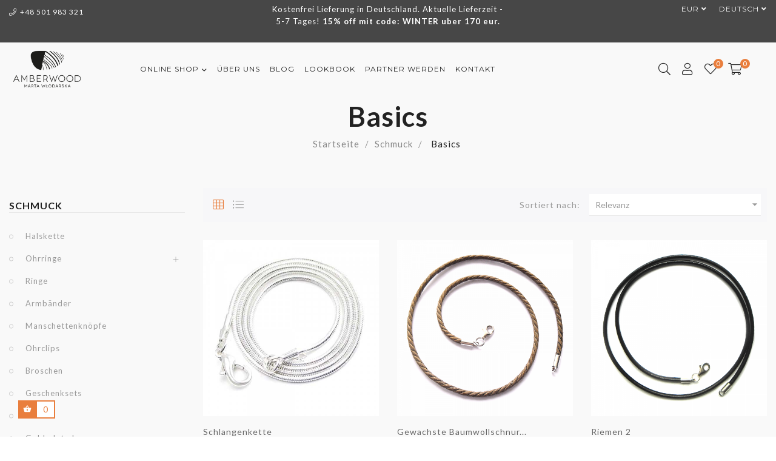

--- FILE ---
content_type: text/html; charset=utf-8
request_url: https://amberwoodshop.de/shop/de/schmuck/basics/
body_size: 17218
content:
<!doctype html>
<html lang="de"  class="default" >

  <head>
    
      <meta charset="utf-8">
<meta http-equiv="x-ua-compatible" content="ie=edge">


  <title>Basics - Schmuck - Amberwood Marta Włodarska</title>
  <meta name="description" content="">
  <meta name="keywords" content="">
      <link rel="canonical" href="https://amberwoodshop.de/shop/de/schmuck/basics/">
  
<meta name="robots" content="noindex" />    
<meta name="robots" content="nofollow" />
<meta name="viewport" content="width=device-width, initial-scale=1">

<link rel="icon" type="image/vnd.microsoft.icon" href="/shop/img/favicon.ico?1584099328">
<link rel="shortcut icon" type="image/x-icon" href="/shop/img/favicon.ico?1584099328">


    <link rel="stylesheet" href="https://amberwoodshop.de/shop/themes/at_nova/assets/cache/theme-badce6327.css" defer type="text/css" media="all">
    <script src="https://kit.fontawesome.com/608c3ca413.js" defer crossorigin="anonymous"></script>




  

  <script type="text/javascript">
        var LEO_COOKIE_THEME = "AT_NOVA_PANEL_CONFIG";
        var add_cart_error = "An error occurred while processing your request. Please try again";
        var ajaxsearch = "";
        var buttoncompare_title_add = "Vergleichen";
        var buttoncompare_title_remove = "Entfernen von Vergleichen";
        var buttonwishlist_title_add = "Wunschliste";
        var buttonwishlist_title_remove = "Entfernen Sie von der Wunschliste";
        var cancel_rating_txt = "Cancel Rating";
        var comparator_max_item = 3;
        var compared_products = [];
        var disable_review_form_txt = "Nicht existiert ein Kriterium f\u00fcr dieses Produkt oder diese Sprache zu \u00fcberpr\u00fcfen";
        var enable_dropdown_defaultcart = 1;
        var enable_flycart_effect = 1;
        var enable_notification = 1;
        var height_cart_item = "135";
        var isLogged = false;
        var leo_push = 0;
        var leo_search_url = "https:\/\/amberwoodshop.de\/shop\/de\/module\/leoproductsearch\/productsearch";
        var leo_token = "6d8296ec2372aacda1885ba89f2ad15e";
        var leoproductsearch_static_token = "6d8296ec2372aacda1885ba89f2ad15e";
        var leoproductsearch_token = "caf4a5847e6256301c794f3e87bd447e";
        var lf_is_gen_rtl = false;
        var lps_show_product_img = "1";
        var lps_show_product_price = "1";
        var lql_ajax_url = "https:\/\/amberwoodshop.de\/shop\/de\/module\/leoquicklogin\/leocustomer";
        var lql_is_gen_rtl = false;
        var lql_module_dir = "\/shop\/modules\/leoquicklogin\/";
        var lql_myaccount_url = "https:\/\/amberwoodshop.de\/shop\/de\/mein-Konto";
        var lql_redirect = "";
        var number_cartitem_display = 3;
        var numpro_display = "100";
        var prestashop = {"cart":{"products":[],"totals":{"total":{"type":"total","label":"Gesamt","amount":0,"value":"0,00\u00a0\u20ac"},"total_including_tax":{"type":"total","label":"Gesamt (inkl. MwSt.)","amount":0,"value":"0,00\u00a0\u20ac"},"total_excluding_tax":{"type":"total","label":"Gesamtpreis o. MwSt.","amount":0,"value":"0,00\u00a0\u20ac"}},"subtotals":{"products":{"type":"products","label":"Zwischensumme","amount":0,"value":"0,00\u00a0\u20ac"},"discounts":null,"shipping":{"type":"shipping","label":"Versand","amount":0,"value":"kostenlos"},"tax":null},"products_count":0,"summary_string":"0 Artikel","vouchers":{"allowed":1,"added":[]},"discounts":[],"minimalPurchase":0,"minimalPurchaseRequired":""},"currency":{"name":"Euro","iso_code":"EUR","iso_code_num":"978","sign":"\u20ac"},"customer":{"lastname":null,"firstname":null,"email":null,"birthday":null,"newsletter":null,"newsletter_date_add":null,"optin":null,"website":null,"company":null,"siret":null,"ape":null,"is_logged":false,"gender":{"type":null,"name":null},"addresses":[]},"language":{"name":"Deutsch (German)","iso_code":"de","locale":"de-DE","language_code":"de-de","is_rtl":"0","date_format_lite":"d.m.Y","date_format_full":"d.m.Y H:i:s","id":8},"page":{"title":"","canonical":"https:\/\/amberwoodshop.de\/shop\/de\/schmuck\/basics\/","meta":{"title":"Basics","description":"","keywords":"","robots":"index"},"page_name":"category","body_classes":{"lang-de":true,"lang-rtl":false,"country-DE":true,"currency-EUR":true,"layout-left-column":true,"page-category":true,"tax-display-enabled":true,"category-id-15":true,"category-Basics":true,"category-id-parent-4":true,"category-depth-level-3":true},"admin_notifications":[]},"shop":{"name":"Amberwood Marta W\u0142odarska","logo":"\/shop\/img\/amberwood-logo-1583692493.jpg","stores_icon":"\/shop\/img\/logo_stores.png","favicon":"\/shop\/img\/favicon.ico"},"urls":{"base_url":"https:\/\/amberwoodshop.de\/shop\/","current_url":"https:\/\/amberwoodshop.de\/shop\/de\/schmuck\/basics\/","shop_domain_url":"https:\/\/amberwoodshop.de","img_ps_url":"https:\/\/amberwoodshop.de\/shop\/img\/","img_cat_url":"https:\/\/amberwoodshop.de\/shop\/img\/c\/","img_lang_url":"https:\/\/amberwoodshop.de\/shop\/img\/l\/","img_prod_url":"https:\/\/amberwoodshop.de\/shop\/img\/p\/","img_manu_url":"https:\/\/amberwoodshop.de\/shop\/img\/m\/","img_sup_url":"https:\/\/amberwoodshop.de\/shop\/img\/su\/","img_ship_url":"https:\/\/amberwoodshop.de\/shop\/img\/s\/","img_store_url":"https:\/\/amberwoodshop.de\/shop\/img\/st\/","img_col_url":"https:\/\/amberwoodshop.de\/shop\/img\/co\/","img_url":"https:\/\/amberwoodshop.de\/shop\/themes\/at_nova\/assets\/img\/","css_url":"https:\/\/amberwoodshop.de\/shop\/themes\/at_nova\/assets\/css\/","js_url":"https:\/\/amberwoodshop.de\/shop\/themes\/at_nova\/assets\/js\/","pic_url":"https:\/\/amberwoodshop.de\/shop\/upload\/","pages":{"address":"https:\/\/amberwoodshop.de\/shop\/de\/adresse","addresses":"https:\/\/amberwoodshop.de\/shop\/de\/adressen","authentication":"https:\/\/amberwoodshop.de\/shop\/de\/anmeldung","cart":"https:\/\/amberwoodshop.de\/shop\/de\/warenkorb","category":"https:\/\/amberwoodshop.de\/shop\/de\/index.php?controller=category","cms":"https:\/\/amberwoodshop.de\/shop\/de\/index.php?controller=cms","contact":"https:\/\/amberwoodshop.de\/shop\/de\/kontakt","discount":"https:\/\/amberwoodshop.de\/shop\/de\/Rabatt","guest_tracking":"https:\/\/amberwoodshop.de\/shop\/de\/auftragsverfolgung-gast","history":"https:\/\/amberwoodshop.de\/shop\/de\/bestellungsverlauf","identity":"https:\/\/amberwoodshop.de\/shop\/de\/profil","index":"https:\/\/amberwoodshop.de\/shop\/de\/","my_account":"https:\/\/amberwoodshop.de\/shop\/de\/mein-Konto","order_confirmation":"https:\/\/amberwoodshop.de\/shop\/de\/bestellbestatigung","order_detail":"https:\/\/amberwoodshop.de\/shop\/de\/index.php?controller=order-detail","order_follow":"https:\/\/amberwoodshop.de\/shop\/de\/bestellverfolgung","order":"https:\/\/amberwoodshop.de\/shop\/de\/Bestellung","order_return":"https:\/\/amberwoodshop.de\/shop\/de\/index.php?controller=order-return","order_slip":"https:\/\/amberwoodshop.de\/shop\/de\/bestellschein","pagenotfound":"https:\/\/amberwoodshop.de\/shop\/de\/seite-nicht-gefunden","password":"https:\/\/amberwoodshop.de\/shop\/de\/passwort-zuruecksetzen","pdf_invoice":"https:\/\/amberwoodshop.de\/shop\/de\/index.php?controller=pdf-invoice","pdf_order_return":"https:\/\/amberwoodshop.de\/shop\/de\/index.php?controller=pdf-order-return","pdf_order_slip":"https:\/\/amberwoodshop.de\/shop\/de\/index.php?controller=pdf-order-slip","prices_drop":"https:\/\/amberwoodshop.de\/shop\/de\/angebote","product":"https:\/\/amberwoodshop.de\/shop\/de\/index.php?controller=product","search":"https:\/\/amberwoodshop.de\/shop\/de\/suche","sitemap":"https:\/\/amberwoodshop.de\/shop\/de\/Sitemap","stores":"https:\/\/amberwoodshop.de\/shop\/de\/shops","supplier":"https:\/\/amberwoodshop.de\/shop\/de\/lieferant","register":"https:\/\/amberwoodshop.de\/shop\/de\/anmeldung?create_account=1","order_login":"https:\/\/amberwoodshop.de\/shop\/de\/Bestellung?login=1"},"alternative_langs":{"en-us":"https:\/\/amberwoodshop.de\/shop\/en\/jewellery\/basics\/","pl-pl":"https:\/\/amberwoodshop.de\/shop\/pl\/bizuteria\/dodatki\/","de-de":"https:\/\/amberwoodshop.de\/shop\/de\/schmuck\/basics\/"},"theme_assets":"\/shop\/themes\/at_nova\/assets\/","actions":{"logout":"https:\/\/amberwoodshop.de\/shop\/de\/?mylogout="},"no_picture_image":{"bySize":{"small_default":{"url":"https:\/\/amberwoodshop.de\/shop\/img\/p\/de-default-small_default.jpg","width":98,"height":116},"cart_default":{"url":"https:\/\/amberwoodshop.de\/shop\/img\/p\/de-default-cart_default.jpg","width":135,"height":160},"medium_default":{"url":"https:\/\/amberwoodshop.de\/shop\/img\/p\/de-default-medium_default.jpg","width":239,"height":284},"home_default":{"url":"https:\/\/amberwoodshop.de\/shop\/img\/p\/de-default-home_default.jpg","width":600,"height":600},"large_default":{"url":"https:\/\/amberwoodshop.de\/shop\/img\/p\/de-default-large_default.jpg","width":1200,"height":1425}},"small":{"url":"https:\/\/amberwoodshop.de\/shop\/img\/p\/de-default-small_default.jpg","width":98,"height":116},"medium":{"url":"https:\/\/amberwoodshop.de\/shop\/img\/p\/de-default-medium_default.jpg","width":239,"height":284},"large":{"url":"https:\/\/amberwoodshop.de\/shop\/img\/p\/de-default-large_default.jpg","width":1200,"height":1425},"legend":""}},"configuration":{"display_taxes_label":true,"display_prices_tax_incl":true,"is_catalog":false,"show_prices":true,"opt_in":{"partner":false},"quantity_discount":{"type":"discount","label":"Rabatt"},"voucher_enabled":1,"return_enabled":0},"field_required":[],"breadcrumb":{"links":[{"title":"Startseite","url":"https:\/\/amberwoodshop.de\/shop\/de\/"},{"title":"Schmuck","url":"https:\/\/amberwoodshop.de\/shop\/de\/schmuck\/"},{"title":"Basics","url":"https:\/\/amberwoodshop.de\/shop\/de\/schmuck\/basics\/"}],"count":3},"link":{"protocol_link":"https:\/\/","protocol_content":"https:\/\/"},"time":1768641729,"static_token":"6d8296ec2372aacda1885ba89f2ad15e","token":"caf4a5847e6256301c794f3e87bd447e"};
        var productcompare_add = "Das Produkt wurde hinzugef\u00fcgt vergleichen aufzulisten";
        var productcompare_add_error = "An error occurred while adding. Please try again";
        var productcompare_max_item = "Sie k\u00f6nnen dem Produktvergleich nicht mehr als 3 produkt hinzuf\u00fcgen";
        var productcompare_remove = "Das Produkt wurde erfolgreich aus der Liste entfernt vergleichen";
        var productcompare_remove_error = "An error occurred while removing. Please try again";
        var productcompare_url = "https:\/\/amberwoodshop.de\/shop\/de\/module\/leofeature\/productscompare";
        var productcompare_viewlistcompare = "Auflisten vergleichen";
        var review_error = "An error occurred while processing your request. Please try again";
        var show_popup = 1;
        var txt_not_found = "No products found";
        var type_dropdown_defaultcart = "slidebar_right";
        var type_flycart_effect = "fade";
        var width_cart_item = "265";
        var wishlist_add = "Das Produkt wurde erfolgreich hinzugef\u00fcgt zu Ihrer Wunschliste";
        var wishlist_cancel_txt = "Stornieren";
        var wishlist_confirm_del_txt = "L\u00f6schen ausgew\u00e4hlter Artikel?";
        var wishlist_del_default_txt = "Kann nicht Standard Wunschliste l\u00f6schen";
        var wishlist_email_txt = "Email";
        var wishlist_loggin_required = "Sie m\u00fcssen angemeldet sein, um deine Wunschliste zu verwalten";
        var wishlist_ok_txt = "OK";
        var wishlist_quantity_required = "Sie m\u00fcssen eine Menge eingeben";
        var wishlist_remove = "Das Produkt wurde erfolgreich von der Wunschliste entfernt";
        var wishlist_reset_txt = "r\u00fccksetzen";
        var wishlist_send_txt = "Senden";
        var wishlist_send_wishlist_txt = "senden Wunschliste";
        var wishlist_url = "https:\/\/amberwoodshop.de\/shop\/de\/module\/leofeature\/mywishlist";
        var wishlist_viewwishlist = "Sehen Sie Ihre Wunschliste";
      </script>
<script type="text/javascript">
	var choosefile_text = "Datei wählen";
	var turnoff_popup_text = "Zeigen Sie dieses Popup nicht erneut an";

	var size_item_quickview = 144;
	var style_scroll_quickview = 'horizontal';
	
	var size_item_page = 144;
	var style_scroll_page = 'horizontal';
	
	var size_item_quickview_attr = 144;	
	var style_scroll_quickview_attr = 'horizontal';
	
	var size_item_popup = 190;
	var style_scroll_popup = 'vertical';
</script>


  <script type="text/javascript">
	
	var FancyboxI18nClose = "Schließen";
	var FancyboxI18nNext = "Nächster";
	var FancyboxI18nPrev = "Zurück";
	var current_link = "http://amberwoodshop.de/shop/de/";		
	var currentURL = window.location;
	currentURL = String(currentURL);
	currentURL = currentURL.replace("https://","").replace("http://","").replace("www.","").replace( /#\w*/, "" );
	current_link = current_link.replace("https://","").replace("http://","").replace("www.","");
	var text_warning_select_txt = "Bitte wählen Sie eine zu entfernen?";
	var text_confirm_remove_txt = "Sind Sie sicher, footer Zeile zu entfernen?";
	var close_bt_txt = "Schließen";
	var list_menu = [];
	var list_menu_tmp = {};
	var list_tab = [];
	var isHomeMenu = 0;
	
</script>
<script type="text/javascript">
	(window.gaDevIds=window.gaDevIds||[]).push('d6YPbH');
	(function(i,s,o,g,r,a,m){i['GoogleAnalyticsObject']=r;i[r]=i[r]||function(){
	(i[r].q=i[r].q||[]).push(arguments)},i[r].l=1*new Date();a=s.createElement(o),
	m=s.getElementsByTagName(o)[0];a.async=1;a.src=g;m.parentNode.insertBefore(a,m)
	})(window,document,'script','https://www.google-analytics.com/analytics.js','ga');

            ga('create', 'UA-29496790-1', 'auto');
                        ga('send', 'pageview');
    
    ga('require', 'ec');
</script>


<!-- @file modules\appagebuilder\views\templates\hook\header -->

<script>
    /**
     * List functions will run when document.ready()
     */
    var ap_list_functions = [];
    /**
     * List functions will run when window.load()
     */
    var ap_list_functions_loaded = [];

    /**
     * List functions will run when document.ready() for theme
     */
    
    var products_list_functions = [];
</script>


<script type='text/javascript'>
    var leoOption = {
        category_qty:1,
        product_list_image:0,
        product_one_img:1,
        productCdown: 0,
        productColor: 0,
        homeWidth: 600,
        homeheight: 600,
	}

    ap_list_functions.push(function(){
        if (typeof $.LeoCustomAjax !== "undefined" && $.isFunction($.LeoCustomAjax)) {
            var leoCustomAjax = new $.LeoCustomAjax();
            leoCustomAjax.processAjax();
        }
    });
</script>


    
  </head>

  <body id="category" class="lang-de country-de currency-eur layout-left-column page-category tax-display-enabled category-id-15 category-basics category-id-parent-4 category-depth-level-3 fullwidth">

    
      
    

    <main id="page">
      
              
      <header id="header">
        <div class="header-container">
          
            
  <div class="header-banner">
          <div class="container">
              <div class="inner"></div>
          </div>
        </div>



  <nav class="header-nav">
    <div class="topnav">
              <div class="inner"></div>
          </div>
    <div class="bottomnav">
              <div class="inner"><!-- @file modules\appagebuilder\views\templates\hook\ApRow -->
<div class="wrapper"      >
	 <div class="container container-large">
    <div        class="row ApRow  has-bg bg-boxed"
	        data-bg=" no-repeat"                style="background: no-repeat;"        >
                                            <!-- @file modules\appagebuilder\views\templates\hook\ApColumn -->
<div    class="col-xl-4 col-lg-4 col-md-3 col-sm-5 col-xs-5 col-sp-5 hidden-sm-down ApColumn "
	    >
                    <!-- @file modules\appagebuilder\views\templates\hook\ApGeneral -->
<div     class="block float-xs-left ApRawHtml">
	                    <div class="nav-html"> <a href="callto:+48 501 983 321" ><i class="fal fa-phone"></i>+48 501 983 321</a> </div>    	</div>
    </div><!-- @file modules\appagebuilder\views\templates\hook\ApColumn -->
<div    class="col-xl-4 col-lg-4 col-md-6 col-sm-6 col-xs-6 col-sp-6 hidden-sm-down ApColumn "
	    >
                    <!-- @file modules\appagebuilder\views\templates\hook\ApModule -->
<div id="custom-text">
  <p style="color:#fff; text-align:center">Kostenfrei Lieferung in Deutschland. Aktuelle&nbsp;<span><span>Lieferzeit - 5-7 Tages! <strong>15% off mit code: WINTER uber 170 eur.</strong></span></span><div class="group/conversation-turn relative flex w-full min-w-0 flex-col agent-turn"><div class="flex-col gap-1 md:gap-3"><div class="flex max-w-full flex-col flex-grow"><div data-message-author-role="assistant" data-message-id="8cf3e505-286d-4dc4-85f1-eacd52af2481" dir="auto" class="min-h-8 text-message flex w-full flex-col items-end gap-2 whitespace-normal break-words text-start [.text-message+&amp;]:mt-5" data-message-model-slug="gpt-4o"><div class="flex w-full flex-col gap-1 empty:hidden first:pt-[3px]"><div class="markdown prose w-full break-words dark:prose-invert light"><p><br></p></div></div></div></div></div></div></p>
</div>

    </div><!-- @file modules\appagebuilder\views\templates\hook\ApColumn -->
<div    class="col-xl-4 col-lg-4 col-md-4 col-sm-12 col-xs-12 col-sp-12  ApColumn "
	    >
                    <!-- @file modules\appagebuilder\views\templates\hook\ApModule -->
<div class="language-selector-wrapper dropdown js-dropdown popup-over" id="language-selector-label">
  <a class="popup-title" href="javascript:void(0)" data-toggle="dropdown" title="Sprache" aria-label="Dropdown Sprachen">
    <span class="hidden-xl-down">Sprache:</span>
    <span class="iso_code">
                                                    Deutsch
                  </span>
    <i class="fa fa-angle-down"></i>
  </a>
  <ul class="dropdown-menu popup-content link language-selector" aria-labelledby="language-selector-label">
              <li >
          <a href="https://amberwoodshop.de/shop/en/jewellery/earrings/" class="dropdown-item" data-iso-code="en">
	  <img src="https://amberwoodshop.de/shop/img/l/1.jpg" alt="en" width="16" height="11" />
	  <span>English</span>
	  </a>
        </li>
              <li >
          <a href="https://amberwoodshop.de/shop/pl/bizuteria/kolczyki/" class="dropdown-item" data-iso-code="pl">
	  <img src="https://amberwoodshop.de/shop/img/l/7.jpg" alt="pl" width="16" height="11" />
	  <span>Polski</span>
	  </a>
        </li>
              <li  class="current" >
          <a href="https://amberwoodshop.de/shop/de/schmuck/ohrringe/" class="dropdown-item" data-iso-code="de">
	  <img src="https://amberwoodshop.de/shop/img/l/8.jpg" alt="de" width="16" height="11" />
	  <span>Deutsch</span>
	  </a>
        </li>
        </ul>
</div>

<!-- @file modules\appagebuilder\views\templates\hook\ApModule -->
<div class="currency-selector dropdown js-dropdown popup-over" id="currency-selector-label">
  <a href="javascript:void(0)" data-toggle="dropdown" class="popup-title"  title="Währung" aria-label="Währungsschalter">
    <span class="hidden-xl-down">Währung:</span>
    <span class="iso_code">EUR</span>
    <i class="fa fa-angle-down"></i>
  </a>
  <ul class="popup-content dropdown-menu" aria-labelledby="currency-selector-label">  
		<li  class="current" >
	  <a title="Euro" rel="nofollow" href="https://amberwoodshop.de/shop/de/schmuck/ohrringe/?SubmitCurrency=1&amp;id_currency=2" class="dropdown-item">EUR €</a>
	</li>
		<li >
	  <a title="Polish Zloty" rel="nofollow" href="https://amberwoodshop.de/shop/de/schmuck/ohrringe/?SubmitCurrency=1&amp;id_currency=6" class="dropdown-item">PLN zł</a>
	</li>
	  </ul>
</div>
    </div>            </div>
</div>
</div>
</div>
          </div>
  </nav>



  <div class="header-top">
          <div class="inner"><!-- @file modules\appagebuilder\views\templates\hook\ApRow -->
<div class="wrapper"      >
	 <div class="container container-large">
    <div        class="row header-flex w-100 ApRow  has-bg bg-boxed"
	        data-bg=" no-repeat"                style="background: no-repeat;"        >
                                            <!-- @file modules\appagebuilder\views\templates\hook\ApColumn -->
<div    class="col-xl-2 col-lg-2 col-md-4 col-sm-4 col-xs-4 col-sp-4 left-header ApColumn "
	    >
                    <!-- @file modules\appagebuilder\views\templates\hook\ApGenCode -->

	<a href="/de">     <img class="logo img-fluid" src="/shop/img/amberwood-logo-1583692493.jpg" alt="Amberwood Marta Włodarska"></a>

    </div><!-- @file modules\appagebuilder\views\templates\hook\ApColumn -->
<div    class="col-xl-8 col-lg-8 col-md-4 col-sm-4 col-xs-4 col-sp-3 center-header hidden-sm-down ApColumn "
	    >
                    <!-- @file modules\appagebuilder\views\templates\hook\ApSlideShow -->
<div id="memgamenu-form_12422311280505716" class="ApMegamenu">
				<nav data-megamenu-id="12422311280505716" class="leo-megamenu cavas_menu navbar navbar-default enable-canvas " role="navigation">
			<!-- Brand and toggle get grouped for better mobile display -->
			<div class="navbar-header">
				<button type="button" class="navbar-toggler hidden-lg-up" data-toggle="collapse" data-target=".megamenu-off-canvas-12422311280505716">
					<span class="sr-only">Umschalten der Navigation</span>
					&#9776;
					<!--
					<span class="icon-bar"></span>
					<span class="icon-bar"></span>
					<span class="icon-bar"></span>
					-->
				</button>
			</div>
			<!-- Collect the nav links, forms, and other content for toggling -->
						<div class="leo-top-menu collapse navbar-toggleable-md megamenu-off-canvas megamenu-off-canvas-12422311280505716"><ul class="nav navbar-nav megamenu horizontal"><li class="nav-item  parent dropdown aligned-fullwidth  " ><a href="https://amberwoodshop.de/shop/de/" class="nav-link dropdown-toggle has-category" data-toggle="dropdown" target="_self"><span class="menu-title">Online shop</span></a><b class="caret"></b><div class="dropdown-sub dropdown-menu"  style="width:400px" ><div class="dropdown-menu-inner"><div class="row"><div class="mega-col col-md-6" > <div class="mega-col-inner "><div class="leo-widget"><div class="widget-subcategories">
		<div class="widget-inner">
					<div class="menu-title">
				<a href="https://amberwoodshop.de/shop/de/schmuck/" title="Schmuck" class="img">
					Schmuck 
				</a>
			</div>
			<ul>
									<li class="clearfix">
						<a href="https://amberwoodshop.de/shop/de/schmuck/halskette/" title="Halskette" class="img">
							Halskette 
						</a>
					</li>
									<li class="clearfix">
						<a href="https://amberwoodshop.de/shop/de/schmuck/ohrringe/" title="Ohrringe" class="img">
							Ohrringe 
						</a>
					</li>
									<li class="clearfix">
						<a href="https://amberwoodshop.de/shop/de/schmuck/ringe/" title="Ringe" class="img">
							Ringe 
						</a>
					</li>
									<li class="clearfix">
						<a href="https://amberwoodshop.de/shop/de/schmuck/armbander/" title="Armbänder" class="img">
							Armbänder 
						</a>
					</li>
									<li class="clearfix">
						<a href="https://amberwoodshop.de/shop/de/schmuck/manschettenknopfe/" title="Manschettenknöpfe" class="img">
							Manschettenknöpfe 
						</a>
					</li>
									<li class="clearfix">
						<a href="https://amberwoodshop.de/shop/de/schmuck/ohrclips/" title="Ohrclips" class="img">
							Ohrclips 
						</a>
					</li>
									<li class="clearfix">
						<a href="https://amberwoodshop.de/shop/de/schmuck/broschen/" title="Broschen" class="img">
							Broschen 
						</a>
					</li>
									<li class="clearfix">
						<a href="https://amberwoodshop.de/shop/de/schmuck/geschenksets/" title="Geschenksets" class="img">
							Geschenksets 
						</a>
					</li>
									<li class="clearfix">
						<a href="https://amberwoodshop.de/shop/de/schmuck/basics/" title="Basics" class="img">
							Basics 
						</a>
					</li>
									<li class="clearfix">
						<a href="https://amberwoodshop.de/shop/de/schmuck/gold-plated/" title="Gold plated" class="img">
							Gold plated 
						</a>
					</li>
									<li class="clearfix">
						<a href="https://amberwoodshop.de/shop/de/schmuck/bernstein-gadgets/" title="Bernstein gadgets" class="img">
							Bernstein gadgets 
						</a>
					</li>
									<li class="clearfix">
						<a href="https://amberwoodshop.de/shop/de/schmuck/uniques/" title="uniques" class="img">
							uniques 
						</a>
					</li>
				
			</ul>
			</div>
</div>
 </div></div></div><div class="mega-col col-md-6" > <div class="mega-col-inner "><div class="leo-widget"><div class="widget-subcategories">
		<div class="widget-inner">
					<div class="menu-title">
				<a href="https://amberwoodshop.de/shop/de/anlass/" title="Anlass" class="img">
					Anlass 
				</a>
			</div>
			<ul>
									<li class="clearfix">
						<a href="https://amberwoodshop.de/shop/de/anlass/fur-ein-geschenk/" title="Für ein Geschenk" class="img">
							Für ein Geschenk 
						</a>
					</li>
									<li class="clearfix">
						<a href="https://amberwoodshop.de/shop/de/anlass/fuer-deine-mutter/" title="Für Deine Mutter" class="img">
							Für Deine Mutter 
						</a>
					</li>
									<li class="clearfix">
						<a href="https://amberwoodshop.de/shop/de/anlass/fuer-deine-grossmutter/" title="Für Deine Grossmutter" class="img">
							Für Deine Grossmutter 
						</a>
					</li>
									<li class="clearfix">
						<a href="https://amberwoodshop.de/shop/de/anlass/fuer-deine-freundin-oder-ehefrau/" title="Für Deine Freundin oder Ehefrau" class="img">
							Für Deine Freundin oder Ehefrau 
						</a>
					</li>
									<li class="clearfix">
						<a href="https://amberwoodshop.de/shop/de/anlass/fuer-deine-freunde/" title="Für Deine Freunde" class="img">
							Für Deine Freunde 
						</a>
					</li>
									<li class="clearfix">
						<a href="https://amberwoodshop.de/shop/de/anlass/fur-meeresliebhaber/" title="Für Meeresliebhaber" class="img">
							Für Meeresliebhaber 
						</a>
					</li>
									<li class="clearfix">
						<a href="https://amberwoodshop.de/shop/de/anlass/fur-manner/" title="Für Männer" class="img">
							Für Männer 
						</a>
					</li>
									<li class="clearfix">
						<a href="https://amberwoodshop.de/shop/de/anlass/fur-brunette-und-rothaarige/" title="Für Brünette und Rothaarige" class="img">
							Für Brünette und Rothaarige 
						</a>
					</li>
									<li class="clearfix">
						<a href="https://amberwoodshop.de/shop/de/anlass/fuer-blondinen/" title="Für Blondinen" class="img">
							Für Blondinen 
						</a>
					</li>
									<li class="clearfix">
						<a href="https://amberwoodshop.de/shop/de/anlass/fuer-boho-fan/" title="Für Boho-Fan" class="img">
							Für Boho-Fan 
						</a>
					</li>
				
			</ul>
			</div>
</div>
 </div></div></div></div></div></div></li><li class="nav-item   " ><a href="https://amberwoodshop.de/de/about" target="_self" class="nav-link has-category"><span class="menu-title">über uns</span></a></li><li class="nav-item   " ><a href="https://amberwoodshop.de/blog" target="_self" class="nav-link has-category"><span class="menu-title">Blog</span></a></li><li class="nav-item   " ><a href="https://amberwoodshop.de/de/lookbook" target="_self" class="nav-link has-category"><span class="menu-title">Lookbook</span></a></li><li class="nav-item   " ><a href="https://amberwoodshop.de/de/wholesale" target="_self" class="nav-link has-category"><span class="menu-title">Partner werden</span></a></li><li class="nav-item   " ><a href="https://amberwoodshop.de/de/contact" target="_self" class="nav-link has-category"><span class="menu-title">Kontakt</span></a></li></ul></div>
	</nav>
	<script type="text/javascript">
	// <![CDATA[				
			// var type="horizontal";
			// checkActiveLink();
			// checkTarget();
			list_menu_tmp.id = 12422311280505716;
			list_menu_tmp.type = 'horizontal';
	// ]]>
	
									
				// offCanvas();
				// var show_cavas = 1;
				// console.log('testaaa');
				// console.log(show_cavas);
				list_menu_tmp.show_cavas =1;
			
		
				
		list_menu_tmp.list_tab = list_tab;
		list_menu.push(list_menu_tmp);
		list_menu_tmp = {};	
		list_tab = {};
		
	</script>
	</div>

    </div><!-- @file modules\appagebuilder\views\templates\hook\ApColumn -->
<div    class="col-xl-2 col-lg-2 col-md-4 col-sm-7 col-xs-7 col-sp-7 right-header ApColumn "
	    >
                    <!-- @file modules\appagebuilder\views\templates\hook\ApModule -->


<!-- Block search module -->
<div id="leo_search_block_top" class="block exclusive">
	<a id="show_search" href="javascript:void(0)" data-toggle="dropdown" class="float-xs-right popup-title">
	   <i class="fal fa-search"></i>
	</a>
	<span class="close-overlay"><i class="fal fa-times"></i></span>
	<div class="over-layer"></div>
	<div class="block-form clearfix">
		<form method="get" action="https://amberwoodshop.de/shop/de/index.php?controller=productsearch" id="leosearchtopbox">
			<input type="hidden" name="fc" value="module" />
			<input type="hidden" name="module" value="leoproductsearch" />
			<input type="hidden" name="controller" value="productsearch" />
						<div class="block_content clearfix">
				<div class="box-leoproductsearch-result">
					<div class="leoproductsearch-result container">
						<div class="leoproductsearch-loading cssload-container">
							<div class="cssload-speeding-wheel"></div>
						</div>
						<input class="search_query form-control grey" type="text" id="leo_search_query_top" name="search_query" value="" placeholder="Suchen Sie in unserem Katalog" />
						<button type="submit" id="leo_search_top_button" class="btn btn-default button button-small"><i class="fal fa-search"></i></button> 
					</div>
				</div>
				<div class="list-cate-wrapper" style="display: none">
					<input id="leosearchtop-cate-id" name="cate" value="" type="hidden">
					<a id="dropdownListCateTop" class="select-title" rel="nofollow" data-toggle="dropdown" aria-haspopup="true" aria-expanded="false">
						<span>Suche nach Kategorie</span>
					</a>
					<div class="list-cate dropdown-menu" aria-labelledby="dropdownListCateTop">
						<div class="container">
							<div class="row search-flex">
								<div class="col-lg-4 col-sp-12">
									<h4 class="title_block">Suche nach Kategorie</h4>
									<div class="box-cate">
										<a href="#" data-cate-id="" data-cate-name="Alles" class="cate-item active" >Alles</a>
										<a href="#" data-cate-id="2" data-cate-name="Artikel" class="cate-item cate-level-1" >Artikel</a>
										
  <a href="#" data-cate-id="4" data-cate-name="Schmuck" class="cate-item cate-level-2" >--Schmuck</a>
  <a href="#" data-cate-id="5" data-cate-name="Halskette" class="cate-item cate-level-3" >---Halskette</a>
  <a href="#" data-cate-id="6" data-cate-name="Ohrringe" class="cate-item cate-level-3" >---Ohrringe</a>
  <a href="#" data-cate-id="12" data-cate-name="Ohrstecker" class="cate-item cate-level-4" >----Ohrstecker</a>
  <a href="#" data-cate-id="13" data-cate-name="Drop earrings" class="cate-item cate-level-4" >----Drop earrings</a>
  <a href="#" data-cate-id="7" data-cate-name="Ringe" class="cate-item cate-level-3" >---Ringe</a>
  <a href="#" data-cate-id="8" data-cate-name="Armbänder" class="cate-item cate-level-3" >---Armbänder</a>
  <a href="#" data-cate-id="9" data-cate-name="Manschettenknöpfe" class="cate-item cate-level-3" >---Manschettenknöpfe</a>
  <a href="#" data-cate-id="10" data-cate-name="Ohrclips" class="cate-item cate-level-3" >---Ohrclips</a>
  <a href="#" data-cate-id="11" data-cate-name="Broschen" class="cate-item cate-level-3" >---Broschen</a>
  <a href="#" data-cate-id="14" data-cate-name="Geschenksets" class="cate-item cate-level-3" >---Geschenksets</a>
  <a href="#" data-cate-id="15" data-cate-name="Basics" class="cate-item cate-level-3" >---Basics</a>
  <a href="#" data-cate-id="34" data-cate-name="Gold plated" class="cate-item cate-level-3" >---Gold plated</a>
  <a href="#" data-cate-id="35" data-cate-name="Bernstein gadgets" class="cate-item cate-level-3" >---Bernstein gadgets</a>
  <a href="#" data-cate-id="28" data-cate-name="uniques" class="cate-item cate-level-3" >---uniques</a>
  <a href="#" data-cate-id="16" data-cate-name="Anlass" class="cate-item cate-level-2" >--Anlass</a>
  <a href="#" data-cate-id="17" data-cate-name="Für ein Geschenk" class="cate-item cate-level-3" >---Für ein Geschenk</a>
  <a href="#" data-cate-id="18" data-cate-name="Für Deine Mutter" class="cate-item cate-level-3" >---Für Deine Mutter</a>
  <a href="#" data-cate-id="19" data-cate-name="Für Deine Grossmutter" class="cate-item cate-level-3" >---Für Deine Grossmutter</a>
  <a href="#" data-cate-id="20" data-cate-name="Für Deine Freundin oder Ehefrau" class="cate-item cate-level-3" >---Für Deine Freundin oder Ehefrau</a>
  <a href="#" data-cate-id="21" data-cate-name="Für Deine Freunde" class="cate-item cate-level-3" >---Für Deine Freunde</a>
  <a href="#" data-cate-id="22" data-cate-name="Für Meeresliebhaber" class="cate-item cate-level-3" >---Für Meeresliebhaber</a>
  <a href="#" data-cate-id="23" data-cate-name="Für Männer" class="cate-item cate-level-3" >---Für Männer</a>
  <a href="#" data-cate-id="24" data-cate-name="Für Brünette und Rothaarige" class="cate-item cate-level-3" >---Für Brünette und Rothaarige</a>
  <a href="#" data-cate-id="25" data-cate-name="Für Blondinen" class="cate-item cate-level-3" >---Für Blondinen</a>
  <a href="#" data-cate-id="42" data-cate-name="Für Boho-Fan" class="cate-item cate-level-3" >---Für Boho-Fan</a>
  <a href="#" data-cate-id="27" data-cate-name="Featured" class="cate-item cate-level-2" >--Featured</a>
  
									</div>
								</div>
								<div class="col-lg-8 hidden-md-down">
									
								</div>
							</div>
						</div>
					</div>
				</div>
				
			</div>
		</form>
	</div>
</div>
<script type="text/javascript">
	var blocksearch_type = 'top';
</script>
<!-- /Block search module -->
<!-- @file modules\appagebuilder\views\templates\hook\ApModule -->
						<div class="dropdown">
						  	<div class="ap-quick-login js-dropdown popup-over">
				<a href="javascript:void(0)" class="leo-quickloginleo-dropdown dropdown-toggle popup-title" data-enable-sociallogin="" data-type="dropdown" data-layout="login" data-toggle="dropdown" aria-haspopup="true" aria-expanded="false" title="Quick Login" rel="nofollow">
					<i class="fal fa-user"></i>
					<span class="text-title hidden-xl-down">Login</span>
				</a>
										<div class="popup-content dropdown-menu leo-dropdown-wrapper">
							<div class="leo-quicklogin-form row dropdown">
		<div class="leo-form leo-login-form col-sm-12 leo-form-active full-width">
		<h3 class="leo-login-title">			
			<span class="title-both">
				Bestehende Kunden-Login
			</span>
			<span class="title-only">
				Melde dich in deinem Konto an
			</span>		
		</h3>
		<form class="lql-form-content leo-login-form-content" action="#" method="post">
			<div class="form-group lql-form-mesg has-success">					
			</div>			
			<div class="form-group lql-form-mesg has-danger">					
			</div>
			<div class="form-group lql-form-content-element">
				<input type="email" class="form-control lql-email-login" name="lql-email-login" required="" placeholder="E-Mail-Addresse">
			</div>
			<div class="form-group lql-form-content-element">
				<input type="password" class="form-control lql-pass-login" name="lql-pass-login" required="" placeholder="Passwort">
			</div>
			<div class="form-group row lql-form-content-element">				
				<div class="col-xs-6">
											<input type="checkbox" class="lql-rememberme" name="lql-rememberme">
						<label class="form-control-label"><span>Erinnere dich an mich</span></label>
									</div>				
				<div class="col-xs-6 text-sm-right">
					<a role="button" href="#" class="leoquicklogin-forgotpass">Passwort vergessen ?</a>
				</div>
			</div>
			<div class="form-group text-right">
				<button type="submit" class="form-control-submit lql-form-bt lql-login-bt btn btn-primary">			
					<span class="leoquicklogin-loading leoquicklogin-cssload-speeding-wheel"></span>
					<i class="leoquicklogin-icon leoquicklogin-success-icon material-icons">&#xE876;</i>
					<i class="leoquicklogin-icon leoquicklogin-fail-icon material-icons">&#xE033;</i>
					<span class="lql-bt-txt">					
						Anmeldung
					</span>
				</button>
			</div>
			<div class="form-group lql-callregister">
				<a role="button" href="#" class="lql-callregister-action">Kein Account? Hier erstellen ?</a>
			</div>
		</form>
		<div class="leo-resetpass-form">
			<h3>Passwort zurücksetzen</h3>
			<form class="lql-form-content leo-resetpass-form-content" action="#" method="post">
				<div class="form-group lql-form-mesg has-success">					
				</div>			
				<div class="form-group lql-form-mesg has-danger">					
				</div>
				<div class="form-group lql-form-content-element">
					<input type="email" class="form-control lql-email-reset" name="lql-email-reset" required="" placeholder="E-Mail-Addresse">
				</div>
				<div class="form-group">					
					<button type="submit" class="form-control-submit lql-form-bt leoquicklogin-reset-pass-bt btn btn-primary">			
						<span class="leoquicklogin-loading leoquicklogin-cssload-speeding-wheel"></span>
						<i class="leoquicklogin-icon leoquicklogin-success-icon material-icons">&#xE876;</i>
						<i class="leoquicklogin-icon leoquicklogin-fail-icon material-icons">&#xE033;</i>
						<span class="lql-bt-txt">					
							Passwort zurücksetzen
						</span>
					</button>
				</div>
				
			</form>
		</div>
	</div>
	<div class="leo-form leo-register-form col-sm-12 leo-form-inactive full-width">
		<h3 class="leo-register-title">
			New Account Registrieren
		</h3>
		<form class="lql-form-content leo-register-form-content" action="#" method="post">
			<div class="form-group lql-form-mesg has-success">					
			</div>			
			<div class="form-group lql-form-mesg has-danger">					
			</div>
			<div class="form-group lql-form-content-element">
				<input type="text" class="form-control lql-register-firstname" name="lql-register-firstname" required="" placeholder="Vorname">
			</div>
			<div class="form-group lql-form-content-element">
				<input type="text" class="form-control lql-register-lastname" name="lql-register-lastname" required="" placeholder="Familienname">
			</div>
			<div class="form-group lql-form-content-element">
				<input type="email" class="form-control lql-register-email" name="lql-register-email" required="" placeholder="E-Mail-Addresse">
			</div>
			<div class="form-group lql-form-content-element">
				<input type="password" class="form-control lql-register-pass" name="lql-register-pass" required="" placeholder="Passwort">
			</div>
			<div class="form-group text-right">				
				<button type="submit" class="form-control-submit lql-form-bt lql-register-bt btn btn-primary">			
					<span class="leoquicklogin-loading leoquicklogin-cssload-speeding-wheel"></span>
					<i class="leoquicklogin-icon leoquicklogin-success-icon material-icons">&#xE876;</i>
					<i class="leoquicklogin-icon leoquicklogin-fail-icon material-icons">&#xE033;</i>
					<span class="lql-bt-txt">					
						Ein Konto erstellen
					</span>
				</button>
			</div>
			<div class="form-group lql-calllogin">
				<div>Hast du schon ein Konto?</div>
				<a role="button" href="#" class="lql-calllogin-action">Melden Sie sich an, statt</a>
				Oder
				<a role="button" href="#" class="lql-calllogin-action lql-callreset-action">Passwort zurücksetzen</a>
			</div>
		</form>
	</div>
</div>


						</div>
					</div>
							</div>
		
	
<!-- @file modules\appagebuilder\views\templates\hook\ApGenCode -->

	<ul class="button-list">  <li>    <a class="ap-btn-wishlist" href="//amberwoodshop.de/shop/de/module/leofeature/mywishlist" title="Wunschliste" rel="nofollow">      <i class="fal fa-heart"></i>      <span class="ap-total-wishlist ap-total"></span>    </a>      </li></ul>
<!-- @file modules\appagebuilder\views\templates\hook\ApModule -->
<div id="cart-block">
  <div class="blockcart cart-preview inactive" data-refresh-url="//amberwoodshop.de/shop/de/module/ps_shoppingcart/ajax">
    <div class="header">
              <span class="title_cart">Wagen</span>
        <i class="fal fa-shopping-cart"></i>
        <div class="cart-quantity">
          <span class="cart-products-count">0<span class="cart-unit hidden-xl-down"> items</span></span>
        </div>
                  <div class="mini_card">
            <span>Ihr Warenkorb ist derzeit leer.</span>
          </div>
                  </div>
  </div>
</div>

    </div><!-- @file modules\appagebuilder\views\templates\hook\ApColumn -->
<div    class="col-xl-8 col-lg-7 col-md-4 col-sm-4 col-xs-4 col-sp-3 center-header hidden-md-up ApColumn "
	    >
                    <!-- @file modules\appagebuilder\views\templates\hook\ApSlideShow -->
<div id="memgamenu-form_9938980381089148" class="ApMegamenu">
				<nav data-megamenu-id="9938980381089148" class="leo-megamenu cavas_menu navbar navbar-default enable-canvas " role="navigation">
			<!-- Brand and toggle get grouped for better mobile display -->
			<div class="navbar-header">
				<button type="button" class="navbar-toggler hidden-lg-up" data-toggle="collapse" data-target=".megamenu-off-canvas-9938980381089148">
					<span class="sr-only">Umschalten der Navigation</span>
					&#9776;
					<!--
					<span class="icon-bar"></span>
					<span class="icon-bar"></span>
					<span class="icon-bar"></span>
					-->
				</button>
			</div>
			<!-- Collect the nav links, forms, and other content for toggling -->
						<div class="leo-top-menu collapse navbar-toggleable-md megamenu-off-canvas megamenu-off-canvas-9938980381089148"><ul class="nav navbar-nav megamenu horizontal"><li class="nav-item  parent dropdown aligned-fullwidth  " ><a href="https://amberwoodshop.de/shop/de/" class="nav-link dropdown-toggle has-category" data-toggle="dropdown" target="_self"><span class="menu-title">Online shop</span></a><b class="caret"></b><div class="dropdown-sub dropdown-menu"  style="width:400px" ><div class="dropdown-menu-inner"><div class="row"><div class="mega-col col-md-6" > <div class="mega-col-inner "><div class="leo-widget"><div class="widget-subcategories">
		<div class="widget-inner">
					<div class="menu-title">
				<a href="https://amberwoodshop.de/shop/de/schmuck/" title="Schmuck" class="img">
					Schmuck 
				</a>
			</div>
			<ul>
									<li class="clearfix">
						<a href="https://amberwoodshop.de/shop/de/schmuck/halskette/" title="Halskette" class="img">
							Halskette 
						</a>
					</li>
									<li class="clearfix">
						<a href="https://amberwoodshop.de/shop/de/schmuck/ohrringe/" title="Ohrringe" class="img">
							Ohrringe 
						</a>
					</li>
									<li class="clearfix">
						<a href="https://amberwoodshop.de/shop/de/schmuck/ringe/" title="Ringe" class="img">
							Ringe 
						</a>
					</li>
									<li class="clearfix">
						<a href="https://amberwoodshop.de/shop/de/schmuck/armbander/" title="Armbänder" class="img">
							Armbänder 
						</a>
					</li>
									<li class="clearfix">
						<a href="https://amberwoodshop.de/shop/de/schmuck/manschettenknopfe/" title="Manschettenknöpfe" class="img">
							Manschettenknöpfe 
						</a>
					</li>
									<li class="clearfix">
						<a href="https://amberwoodshop.de/shop/de/schmuck/ohrclips/" title="Ohrclips" class="img">
							Ohrclips 
						</a>
					</li>
									<li class="clearfix">
						<a href="https://amberwoodshop.de/shop/de/schmuck/broschen/" title="Broschen" class="img">
							Broschen 
						</a>
					</li>
									<li class="clearfix">
						<a href="https://amberwoodshop.de/shop/de/schmuck/geschenksets/" title="Geschenksets" class="img">
							Geschenksets 
						</a>
					</li>
									<li class="clearfix">
						<a href="https://amberwoodshop.de/shop/de/schmuck/basics/" title="Basics" class="img">
							Basics 
						</a>
					</li>
									<li class="clearfix">
						<a href="https://amberwoodshop.de/shop/de/schmuck/gold-plated/" title="Gold plated" class="img">
							Gold plated 
						</a>
					</li>
									<li class="clearfix">
						<a href="https://amberwoodshop.de/shop/de/schmuck/bernstein-gadgets/" title="Bernstein gadgets" class="img">
							Bernstein gadgets 
						</a>
					</li>
									<li class="clearfix">
						<a href="https://amberwoodshop.de/shop/de/schmuck/uniques/" title="uniques" class="img">
							uniques 
						</a>
					</li>
				
			</ul>
			</div>
</div>
 </div></div></div><div class="mega-col col-md-6" > <div class="mega-col-inner "><div class="leo-widget"><div class="widget-subcategories">
		<div class="widget-inner">
					<div class="menu-title">
				<a href="https://amberwoodshop.de/shop/de/anlass/" title="Anlass" class="img">
					Anlass 
				</a>
			</div>
			<ul>
									<li class="clearfix">
						<a href="https://amberwoodshop.de/shop/de/anlass/fur-ein-geschenk/" title="Für ein Geschenk" class="img">
							Für ein Geschenk 
						</a>
					</li>
									<li class="clearfix">
						<a href="https://amberwoodshop.de/shop/de/anlass/fuer-deine-mutter/" title="Für Deine Mutter" class="img">
							Für Deine Mutter 
						</a>
					</li>
									<li class="clearfix">
						<a href="https://amberwoodshop.de/shop/de/anlass/fuer-deine-grossmutter/" title="Für Deine Grossmutter" class="img">
							Für Deine Grossmutter 
						</a>
					</li>
									<li class="clearfix">
						<a href="https://amberwoodshop.de/shop/de/anlass/fuer-deine-freundin-oder-ehefrau/" title="Für Deine Freundin oder Ehefrau" class="img">
							Für Deine Freundin oder Ehefrau 
						</a>
					</li>
									<li class="clearfix">
						<a href="https://amberwoodshop.de/shop/de/anlass/fuer-deine-freunde/" title="Für Deine Freunde" class="img">
							Für Deine Freunde 
						</a>
					</li>
									<li class="clearfix">
						<a href="https://amberwoodshop.de/shop/de/anlass/fur-meeresliebhaber/" title="Für Meeresliebhaber" class="img">
							Für Meeresliebhaber 
						</a>
					</li>
									<li class="clearfix">
						<a href="https://amberwoodshop.de/shop/de/anlass/fur-manner/" title="Für Männer" class="img">
							Für Männer 
						</a>
					</li>
									<li class="clearfix">
						<a href="https://amberwoodshop.de/shop/de/anlass/fur-brunette-und-rothaarige/" title="Für Brünette und Rothaarige" class="img">
							Für Brünette und Rothaarige 
						</a>
					</li>
									<li class="clearfix">
						<a href="https://amberwoodshop.de/shop/de/anlass/fuer-blondinen/" title="Für Blondinen" class="img">
							Für Blondinen 
						</a>
					</li>
									<li class="clearfix">
						<a href="https://amberwoodshop.de/shop/de/anlass/fuer-boho-fan/" title="Für Boho-Fan" class="img">
							Für Boho-Fan 
						</a>
					</li>
				
			</ul>
			</div>
</div>
 </div></div></div></div></div></div></li><li class="nav-item   " ><a href="https://amberwoodshop.de/de/about" target="_self" class="nav-link has-category"><span class="menu-title">über uns</span></a></li><li class="nav-item   " ><a href="https://amberwoodshop.de/blog" target="_self" class="nav-link has-category"><span class="menu-title">Blog</span></a></li><li class="nav-item   " ><a href="https://amberwoodshop.de/de/lookbook" target="_self" class="nav-link has-category"><span class="menu-title">Lookbook</span></a></li><li class="nav-item   " ><a href="https://amberwoodshop.de/de/wholesale" target="_self" class="nav-link has-category"><span class="menu-title">Partner werden</span></a></li><li class="nav-item   " ><a href="https://amberwoodshop.de/de/contact" target="_self" class="nav-link has-category"><span class="menu-title">Kontakt</span></a></li></ul></div>
	</nav>
	<script type="text/javascript">
	// <![CDATA[				
			// var type="horizontal";
			// checkActiveLink();
			// checkTarget();
			list_menu_tmp.id = 9938980381089148;
			list_menu_tmp.type = 'horizontal';
	// ]]>
	
									
				// offCanvas();
				// var show_cavas = 1;
				// console.log('testaaa');
				// console.log(show_cavas);
				list_menu_tmp.show_cavas =1;
			
		
				
		list_menu_tmp.list_tab = list_tab;
		list_menu.push(list_menu_tmp);
		list_menu_tmp = {};	
		list_tab = {};
		
	</script>
	</div>

    </div>            </div>
</div>
</div>

</div>
          </div>
  
          
        </div>
      </header>
      
        
<aside id="notifications">
  <div class="container">
    
    
    
      </div>
</aside>
      
      <section id="wrapper">
       
        <nav data-depth="3" class="breadcrumb hidden-sm-down" >
  <div class="container container-large">
    <div class="box-breadcrumb"  style="margin-bottom: 10px; margin-top: 10px">
              <h1 class="h1 category-name">Basics</h1>
            <ol itemscope itemtype="http://schema.org/BreadcrumbList">
        
                
          <li itemprop="itemListElement" itemscope itemtype="http://schema.org/ListItem">
            <a itemprop="item" href="https://amberwoodshop.de/shop/de/">
              <span itemprop="name">Startseite</span>
            </a>
            <meta itemprop="position" content="1">
          </li>
        
                
          <li itemprop="itemListElement" itemscope itemtype="http://schema.org/ListItem">
            <a itemprop="item" href="https://amberwoodshop.de/shop/de/schmuck/">
              <span itemprop="name">Schmuck</span>
            </a>
            <meta itemprop="position" content="2">
          </li>
        
                
          <li itemprop="itemListElement" itemscope itemtype="http://schema.org/ListItem">
            <a itemprop="item" href="https://amberwoodshop.de/shop/de/schmuck/basics/">
              <span itemprop="name">Basics</span>
            </a>
            <meta itemprop="position" content="3">
          </li>
        
                
      </ol>
    </div>
  </div>
  
            </nav>      
      

              <div class="container container-large" id="">
                
          <div class="row">
            
              <div id="left-column" class="sidebar col-xs-12 col-sm-12 col-md-4 col-lg-3">
                                  

<div class="block-categories block block-highlighted hidden-sm-down">
  <h4 class="title_block"><a href="https://amberwoodshop.de/shop/de/schmuck/">Schmuck</a></h4>
  <div class="block_content">
    <ul class="category-top-menu">
      <li>
  <ul class="category-sub-menu"><li data-depth="0"><a href="https://amberwoodshop.de/shop/de/schmuck/halskette/">Halskette</a></li><li data-depth="0"><a href="https://amberwoodshop.de/shop/de/schmuck/ohrringe/">Ohrringe</a><div class="navbar-toggler collapse-icons" data-toggle="collapse" data-target="#exCollapsingNavbar6"><i class="ti-plus add"></i><i class="ti-minus remove"></i></div><div class="collapse" id="exCollapsingNavbar6">
  <ul class="category-sub-menu"><li data-depth="1"><a class="category-sub-link" href="https://amberwoodshop.de/shop/de/schmuck/ohrringe/ohrstecker/">Ohrstecker</a></li><li data-depth="1"><a class="category-sub-link" href="https://amberwoodshop.de/shop/de/schmuck/ohrringe/drop-earrings/">Drop earrings</a></li></ul></div></li><li data-depth="0"><a href="https://amberwoodshop.de/shop/de/schmuck/ringe/">Ringe</a></li><li data-depth="0"><a href="https://amberwoodshop.de/shop/de/schmuck/armbander/">Armbänder</a></li><li data-depth="0"><a href="https://amberwoodshop.de/shop/de/schmuck/manschettenknopfe/">Manschettenknöpfe</a></li><li data-depth="0"><a href="https://amberwoodshop.de/shop/de/schmuck/ohrclips/">Ohrclips</a></li><li data-depth="0"><a href="https://amberwoodshop.de/shop/de/schmuck/broschen/">Broschen</a></li><li data-depth="0"><a href="https://amberwoodshop.de/shop/de/schmuck/geschenksets/">Geschenksets</a></li><li data-depth="0"><a href="https://amberwoodshop.de/shop/de/schmuck/basics/">Basics</a></li><li data-depth="0"><a href="https://amberwoodshop.de/shop/de/schmuck/gold-plated/">Gold plated</a></li><li data-depth="0"><a href="https://amberwoodshop.de/shop/de/schmuck/bernstein-gadgets/">Bernstein gadgets</a></li><li data-depth="0"><a href="https://amberwoodshop.de/shop/de/schmuck/uniques/">uniques</a></li></ul></li>
    </ul>
  </div>
</div>
<div id="search_filters_wrapper" class="hidden-sm-down">
  <div id="search_filter_controls" class="hidden-md-up">
      <span id="_mobile_search_filters_clear_all"></span>
      <button class="btn btn-secondary ok">
        <i class="material-icons rtl-no-flip">&#xE876;</i>
        OK
      </button>
  </div>
    <div id="search_filters">
    
      <p class="text-uppercase h6 hidden-sm-down">Filtern nach</p>
    

    
          

          <section class="facet clearfix">
        <p class="h6 facet-title hidden-sm-down">Preis</p>
                                          
        <div class="title hidden-md-up" data-target="#facet_12814" data-toggle="collapse">
          <p class="h6 facet-title">Preis</p>
          <span class="navbar-toggler collapse-icons">
            <i class="material-icons add">&#xE313;</i>
            <i class="material-icons remove">&#xE316;</i>
          </span>
        </div>

                  
                          <ul id="facet_12814"
                class="faceted-slider collapse"
                data-slider-min="16"
                data-slider-max="46"
                data-slider-id="12814"
                data-slider-values="null"
                data-slider-unit="€"
                data-slider-label="Preis"
                data-slider-specifications="{&quot;symbol&quot;:[&quot;,&quot;,&quot;.&quot;,&quot;;&quot;,&quot;%&quot;,&quot;-&quot;,&quot;+&quot;,&quot;E&quot;,&quot;\u00b7&quot;,&quot;\u2030&quot;,&quot;\u221e&quot;,&quot;NaN&quot;],&quot;currencyCode&quot;:&quot;EUR&quot;,&quot;currencySymbol&quot;:&quot;\u20ac&quot;,&quot;positivePattern&quot;:&quot;#,##0.00\u00a0\u00a4&quot;,&quot;negativePattern&quot;:&quot;-#,##0.00\u00a0\u00a4&quot;,&quot;maxFractionDigits&quot;:2,&quot;minFractionDigits&quot;:2,&quot;groupingUsed&quot;:true,&quot;primaryGroupSize&quot;:3,&quot;secondaryGroupSize&quot;:3}"
                data-slider-encoded-url="https://amberwoodshop.de/shop/de/schmuck/basics/"
              >
                <li>
                  <p id="facet_label_12814">
                    16,00 € - 46,00 €
                  </p>

                  <div id="slider-range_12814"></div>
                </li>
              </ul>
                      
              </section>
      </div>

</div>

                              </div>
            

            
  <div id="content-wrapper" class="left-column  col-xs-12 col-sm-12 col-md-8 col-lg-9">
    
    
  <section id="main">

    
  <div id="js-product-list-header" class='d-none'>
            <div class="block-category card card-block"> 
            <h1 class="h1">Basics</h1>
                                        <div class="category-cover">
                    <img src="https://amberwoodshop.de/shop/c/15-category_default/basics.jpg" alt="Basics">
                </div>
                    </div>
    </div>
  

    <section id="products">
      
        <div id="">
          
                
          

<div id="js-product-list-top" class="products-selection">
  <div class="row">
    <div class="col-lg-6 col-md-3 hidden-sm-down total-products">     
      
        <div class="display">
          <div id="grid" class="leo_grid selected"><a rel="nofollow" href="#" title="Gitter"><i class="fal fa-th" aria-hidden="true"></i></a></div>
          <div id="list" class="leo_list "><a rel="nofollow" href="#" title="Liste"><i class="fal fa-list-ul" aria-hidden="true"></i></a></div>
        </div>
      
              <p class="products-counter hidden-md-down">6 Artikel gefunden</p>
          </div>
    <div class="col-lg-6 col-md-9">
      <div class="row sort-by-row">
        
          <span class="col-sm-4 col-md-4 col-lg-4 hidden-md-down sort-by">Sortiert nach:</span>
<div class="col-sm-8 col-xs-8 col-sp-12 col-md-12 col-lg-8 products-sort-order dropdown">
  <button
    class="btn-unstyle select-title"
    rel="nofollow"
    data-toggle="dropdown"
    aria-haspopup="true"
    aria-expanded="false">
    Relevanz    <i class="material-icons float-xs-right">&#xE5C5;</i>
  </button>
  <div class="dropdown-menu">
          <a
        rel="nofollow"
        href="https://amberwoodshop.de/shop/de/schmuck/basics/?order=product.sales.desc"
        class="select-list js-search-link"
      >
        Best sellers
      </a>
          <a
        rel="nofollow"
        href="https://amberwoodshop.de/shop/de/schmuck/basics/?order=product.position.asc"
        class="select-list current js-search-link"
      >
        Relevanz
      </a>
          <a
        rel="nofollow"
        href="https://amberwoodshop.de/shop/de/schmuck/basics/?order=product.name.asc"
        class="select-list js-search-link"
      >
        Name (A bis Z)
      </a>
          <a
        rel="nofollow"
        href="https://amberwoodshop.de/shop/de/schmuck/basics/?order=product.name.desc"
        class="select-list js-search-link"
      >
        Name (Z bis A)
      </a>
          <a
        rel="nofollow"
        href="https://amberwoodshop.de/shop/de/schmuck/basics/?order=product.price.asc"
        class="select-list js-search-link"
      >
        Preis (aufsteigend)
      </a>
          <a
        rel="nofollow"
        href="https://amberwoodshop.de/shop/de/schmuck/basics/?order=product.price.desc"
        class="select-list js-search-link"
      >
        Preis (absteigend)
      </a>
      </div>
</div>
        

                  <div class="col-sm-4 col-xs-4 col-sp-12 hidden-md-up filter-button">
            <button id="search_filter_toggler" class="btn btn-outline">
              Filter
            </button>
          </div>
              </div>
    </div>
    <div class="col-sm-12 hidden-lg-up text-xs-center showing">
      1 - 6 von 6 Artikel(n)
    </div>
  </div>
</div>
          
        </div>

        
          <div id="" class="hidden-sm-down">
            <section id="js-active-search-filters" class="hide">
  
    <p class="h6 hidden-xs-up">Aktive Filter</p>
  

  </section>

          </div>
        

        <div id="">
          
            <div id="js-product-list">
  <div class="products">  
        
 

    
                    


<!-- Products list -->


<div  class="product_list grid  plist-info ">
    <div class="row">
                    
            
            
                                       
            <div class="ajax_block_product col-sp-12 col-xs-6 col-sm-6 col-md-6 col-lg-4 col-xl-4
                 first-in-line                                 first-item-of-tablet-line                 first-item-of-mobile-line                                ">
                
                                                                                                <article class="product-miniature js-product-miniature" data-id-product="107" data-id-product-attribute="25084" itemscope itemtype="http://schema.org/Product">
  <div class="thumbnail-container">
    <div class="product-image">
<!-- @file modulesappagebuilderviewstemplatesfrontproductsfile_tpl -->

				<a href="https://amberwoodshop.de/shop/de/basics/107-schlangenkette.html" class="thumbnail product-thumbnail">
			<img
				class="img-fluid"
				src = "https://amberwoodshop.de/shop/356-home_default/schlangenkette.jpg"
				alt = "Silber Kette Amberwood"
				data-full-size-image-url = "https://amberwoodshop.de/shop/356-large_default/schlangenkette.jpg"
			> 
			
			  			    <div class="product-price-and-shipping">
			      			    </div>
			  			
		</a>
	


<!-- @file modules\appagebuilder\views\templates\front\products\file_tpl -->

<ul class="product-flags">
  </ul>

</div>
    <div class="product-meta">
<!-- @file modules\appagebuilder\views\templates\front\products\file_tpl -->

  <h3 class="h3 product-title" itemprop="name"><a href="https://amberwoodshop.de/shop/de/basics/107-schlangenkette.html">Schlangenkette</a></h3>

<div class="product-info">
<!-- @file modulesappagebuilderviewstemplatesfrontproductsfile_tpl -->
        
              <div class="product-price-and-shipping ">
              

              

              <span class="price" itemprop="offers" itemscope itemtype="http://schema.org/Offer">
                <span itemprop="priceCurrency" content="EUR"></span><span itemprop="price" content="30">30,00 €</span>
              </span>
                            

              
            </div>
                  

<!-- @file modules\appagebuilder\views\templates\front\products\file_tpl -->



  <div class="product-description-short" itemprop="description"> Die Schlangenkette aus silber 1.2 mm. </div>
</div><div class="functional-buttons clearfix">
<!-- @file modules\appagebuilder\views\templates\front\products\file_tpl -->
<div class="button-container cart">
	<form action="https://amberwoodshop.de/shop/de/warenkorb" method="post">
		<input type="hidden" name="token" value="6d8296ec2372aacda1885ba89f2ad15e">
		<input type="hidden" value="5" class="quantity_product quantity_product_107" name="quantity_product">
		<input type="hidden" value="1" class="minimal_quantity minimal_quantity_107" name="minimal_quantity">
		<input type="hidden" value="25084" class="id_product_attribute id_product_attribute_107" name="id_product_attribute">
		<input type="hidden" value="107" class="id_product" name="id_product">
		<input type="hidden" name="id_customization" value="" class="product_customization_id">
			
		<input type="hidden" class="input-group form-control qty qty_product qty_product_107" name="qty" value="1" data-min="1">
		  <button class="btn btn-primary btn-product add-to-cart leo-bt-cart leo-bt-cart_107" data-button-action="add-to-cart" type="submit">
			<span class="leo-loading cssload-speeding-wheel"></span>
			<span class="leo-bt-cart-content">
				<i class="fal fa-shopping-cart"></i>
				<span class="btn-title">In den Warenkorb</span>
			</span>
		</button>
		
	</form>
</div>



<!-- @file modules\appagebuilder\views\templates\front\products\file_tpl -->
<div class="wishlist">
	<a class="leo-wishlist-button btn-product btn" href="#" data-id-wishlist="" data-id-product="107" data-id-product-attribute="25084" title="Auf den Wunschzettel">
		<span class="leo-wishlist-bt-loading cssload-speeding-wheel"></span>
		<span class="leo-wishlist-bt-content">
			<i class="fal fa-heart"></i>
			<span class="btn-title">In der Wunschliste</span>
		</span>
	</a>
</div>



<!-- @file modules\appagebuilder\views\templates\front\products\file_tpl -->
<div class="compare">
	<a class="leo-compare-button btn-product btn" href="#" data-id-product="107" title="Auf die Vergleichsliste">
	<span class="leo-compare-bt-loading cssload-speeding-wheel"></span>
	<span class="leo-compare-bt-content">
		<i class="fal fa-random"></i>
		<span class="btn-title">Hinzufügen vergleichen</span>
	</span>
</a>
</div>




<!-- @file modules\appagebuilder\views\templates\front\products\file_tpl -->
<div class="quickview no-variants hidden-sm-down">
<a
  href="#"
  class="quick-view btn-product btn"
  data-link-action="quickview"
>
	<span class="leo-quickview-bt-loading cssload-speeding-wheel"></span>
	<span class="leo-quickview-bt-content">
		<i class="fal fa-expand-alt"></i>
		<span class="btn-title">Schnellansicht</span>
	</span>
</a>
</div>
</div></div>
  </div>
</article>

                                                            
            </div>
                    
            
            
                                       
            <div class="ajax_block_product col-sp-12 col-xs-6 col-sm-6 col-md-6 col-lg-4 col-xl-4
                                                 last-item-of-tablet-line
                                 last-item-of-mobile-line
                                                ">
                
                                                                                                <article class="product-miniature js-product-miniature" data-id-product="69" data-id-product-attribute="0" itemscope itemtype="http://schema.org/Product">
  <div class="thumbnail-container">
    <div class="product-image">
<!-- @file modulesappagebuilderviewstemplatesfrontproductsfile_tpl -->

				<a href="https://amberwoodshop.de/shop/de/basics/69-gewachste-baumwollschnur-hellbraun.html" class="thumbnail product-thumbnail">
			<img
				class="img-fluid"
				src = "https://amberwoodshop.de/shop/239-home_default/gewachste-baumwollschnur-hellbraun.jpg"
				alt = "Baumwolleschnur Amberwood 2"
				data-full-size-image-url = "https://amberwoodshop.de/shop/239-large_default/gewachste-baumwollschnur-hellbraun.jpg"
			> 
			
			  			    <div class="product-price-and-shipping">
			      			    </div>
			  			
		</a>
	


<!-- @file modules\appagebuilder\views\templates\front\products\file_tpl -->

<ul class="product-flags">
  </ul>

</div>
    <div class="product-meta">
<!-- @file modules\appagebuilder\views\templates\front\products\file_tpl -->

  <h3 class="h3 product-title" itemprop="name"><a href="https://amberwoodshop.de/shop/de/basics/69-gewachste-baumwollschnur-hellbraun.html">Gewachste Baumwollschnur...</a></h3>

<div class="product-info">
<!-- @file modulesappagebuilderviewstemplatesfrontproductsfile_tpl -->
        
              <div class="product-price-and-shipping ">
              

              

              <span class="price" itemprop="offers" itemscope itemtype="http://schema.org/Offer">
                <span itemprop="priceCurrency" content="EUR"></span><span itemprop="price" content="16">16,00 €</span>
              </span>
                            

              
            </div>
                  

<!-- @file modules\appagebuilder\views\templates\front\products\file_tpl -->



  <div class="product-description-short" itemprop="description">  Leicht bräunliche Gewachste Baumwollschnur   </div>
</div><div class="functional-buttons clearfix">
<!-- @file modules\appagebuilder\views\templates\front\products\file_tpl -->
<div class="button-container cart">
	<form action="https://amberwoodshop.de/shop/de/warenkorb" method="post">
		<input type="hidden" name="token" value="6d8296ec2372aacda1885ba89f2ad15e">
		<input type="hidden" value="4" class="quantity_product quantity_product_69" name="quantity_product">
		<input type="hidden" value="1" class="minimal_quantity minimal_quantity_69" name="minimal_quantity">
		<input type="hidden" value="0" class="id_product_attribute id_product_attribute_69" name="id_product_attribute">
		<input type="hidden" value="69" class="id_product" name="id_product">
		<input type="hidden" name="id_customization" value="" class="product_customization_id">
			
		<input type="hidden" class="input-group form-control qty qty_product qty_product_69" name="qty" value="1" data-min="1">
		  <button class="btn btn-primary btn-product add-to-cart leo-bt-cart leo-bt-cart_69" data-button-action="add-to-cart" type="submit">
			<span class="leo-loading cssload-speeding-wheel"></span>
			<span class="leo-bt-cart-content">
				<i class="fal fa-shopping-cart"></i>
				<span class="btn-title">In den Warenkorb</span>
			</span>
		</button>
		
	</form>
</div>



<!-- @file modules\appagebuilder\views\templates\front\products\file_tpl -->
<div class="wishlist">
	<a class="leo-wishlist-button btn-product btn" href="#" data-id-wishlist="" data-id-product="69" data-id-product-attribute="0" title="Auf den Wunschzettel">
		<span class="leo-wishlist-bt-loading cssload-speeding-wheel"></span>
		<span class="leo-wishlist-bt-content">
			<i class="fal fa-heart"></i>
			<span class="btn-title">In der Wunschliste</span>
		</span>
	</a>
</div>



<!-- @file modules\appagebuilder\views\templates\front\products\file_tpl -->
<div class="compare">
	<a class="leo-compare-button btn-product btn" href="#" data-id-product="69" title="Auf die Vergleichsliste">
	<span class="leo-compare-bt-loading cssload-speeding-wheel"></span>
	<span class="leo-compare-bt-content">
		<i class="fal fa-random"></i>
		<span class="btn-title">Hinzufügen vergleichen</span>
	</span>
</a>
</div>




<!-- @file modules\appagebuilder\views\templates\front\products\file_tpl -->
<div class="quickview no-variants hidden-sm-down">
<a
  href="#"
  class="quick-view btn-product btn"
  data-link-action="quickview"
>
	<span class="leo-quickview-bt-loading cssload-speeding-wheel"></span>
	<span class="leo-quickview-bt-content">
		<i class="fal fa-expand-alt"></i>
		<span class="btn-title">Schnellansicht</span>
	</span>
</a>
</div>
</div></div>
  </div>
</article>

                                                            
            </div>
                    
            
            
                                       
            <div class="ajax_block_product col-sp-12 col-xs-6 col-sm-6 col-md-6 col-lg-4 col-xl-4
                 last-in-line
                                                 first-item-of-tablet-line                 first-item-of-mobile-line                                ">
                
                                                                                                <article class="product-miniature js-product-miniature" data-id-product="72" data-id-product-attribute="0" itemscope itemtype="http://schema.org/Product">
  <div class="thumbnail-container">
    <div class="product-image">
<!-- @file modulesappagebuilderviewstemplatesfrontproductsfile_tpl -->

				<a href="https://amberwoodshop.de/shop/de/basics/72-riemen-2.html" class="thumbnail product-thumbnail">
			<img
				class="img-fluid"
				src = "https://amberwoodshop.de/shop/242-home_default/riemen-2.jpg"
				alt = "Riemen Amberwood 2"
				data-full-size-image-url = "https://amberwoodshop.de/shop/242-large_default/riemen-2.jpg"
			> 
			
			  			    <div class="product-price-and-shipping">
			      			    </div>
			  			
		</a>
	


<!-- @file modules\appagebuilder\views\templates\front\products\file_tpl -->

<ul class="product-flags">
  </ul>

</div>
    <div class="product-meta">
<!-- @file modules\appagebuilder\views\templates\front\products\file_tpl -->

  <h3 class="h3 product-title" itemprop="name"><a href="https://amberwoodshop.de/shop/de/basics/72-riemen-2.html">Riemen 2</a></h3>

<div class="product-info">
<!-- @file modulesappagebuilderviewstemplatesfrontproductsfile_tpl -->
        
              <div class="product-price-and-shipping ">
              

              

              <span class="price" itemprop="offers" itemscope itemtype="http://schema.org/Offer">
                <span itemprop="priceCurrency" content="EUR"></span><span itemprop="price" content="16">16,00 €</span>
              </span>
                            

              
            </div>
                  

<!-- @file modules\appagebuilder\views\templates\front\products\file_tpl -->



  <div class="product-description-short" itemprop="description"></div>
</div><div class="functional-buttons clearfix">
<!-- @file modules\appagebuilder\views\templates\front\products\file_tpl -->
<div class="button-container cart">
	<form action="https://amberwoodshop.de/shop/de/warenkorb" method="post">
		<input type="hidden" name="token" value="6d8296ec2372aacda1885ba89f2ad15e">
		<input type="hidden" value="9" class="quantity_product quantity_product_72" name="quantity_product">
		<input type="hidden" value="1" class="minimal_quantity minimal_quantity_72" name="minimal_quantity">
		<input type="hidden" value="0" class="id_product_attribute id_product_attribute_72" name="id_product_attribute">
		<input type="hidden" value="72" class="id_product" name="id_product">
		<input type="hidden" name="id_customization" value="" class="product_customization_id">
			
		<input type="hidden" class="input-group form-control qty qty_product qty_product_72" name="qty" value="1" data-min="1">
		  <button class="btn btn-primary btn-product add-to-cart leo-bt-cart leo-bt-cart_72" data-button-action="add-to-cart" type="submit">
			<span class="leo-loading cssload-speeding-wheel"></span>
			<span class="leo-bt-cart-content">
				<i class="fal fa-shopping-cart"></i>
				<span class="btn-title">In den Warenkorb</span>
			</span>
		</button>
		
	</form>
</div>



<!-- @file modules\appagebuilder\views\templates\front\products\file_tpl -->
<div class="wishlist">
	<a class="leo-wishlist-button btn-product btn" href="#" data-id-wishlist="" data-id-product="72" data-id-product-attribute="0" title="Auf den Wunschzettel">
		<span class="leo-wishlist-bt-loading cssload-speeding-wheel"></span>
		<span class="leo-wishlist-bt-content">
			<i class="fal fa-heart"></i>
			<span class="btn-title">In der Wunschliste</span>
		</span>
	</a>
</div>



<!-- @file modules\appagebuilder\views\templates\front\products\file_tpl -->
<div class="compare">
	<a class="leo-compare-button btn-product btn" href="#" data-id-product="72" title="Auf die Vergleichsliste">
	<span class="leo-compare-bt-loading cssload-speeding-wheel"></span>
	<span class="leo-compare-bt-content">
		<i class="fal fa-random"></i>
		<span class="btn-title">Hinzufügen vergleichen</span>
	</span>
</a>
</div>




<!-- @file modules\appagebuilder\views\templates\front\products\file_tpl -->
<div class="quickview no-variants hidden-sm-down">
<a
  href="#"
  class="quick-view btn-product btn"
  data-link-action="quickview"
>
	<span class="leo-quickview-bt-loading cssload-speeding-wheel"></span>
	<span class="leo-quickview-bt-content">
		<i class="fal fa-expand-alt"></i>
		<span class="btn-title">Schnellansicht</span>
	</span>
</a>
</div>
</div></div>
  </div>
</article>

                                                            
            </div>
                    
            
            
                                       
            <div class="ajax_block_product col-sp-12 col-xs-6 col-sm-6 col-md-6 col-lg-4 col-xl-4
                 first-in-line                 last-line                 last-item-of-tablet-line
                                 last-item-of-mobile-line
                                                ">
                
                                                                                                <article class="product-miniature js-product-miniature" data-id-product="115" data-id-product-attribute="0" itemscope itemtype="http://schema.org/Product">
  <div class="thumbnail-container">
    <div class="product-image">
<!-- @file modulesappagebuilderviewstemplatesfrontproductsfile_tpl -->

				<a href="https://amberwoodshop.de/shop/de/basics/115-baumwolleschnur-gewachst-hellbraun.html" class="thumbnail product-thumbnail">
			<img
				class="img-fluid"
				src = "https://amberwoodshop.de/shop/387-home_default/baumwolleschnur-gewachst-hellbraun.jpg"
				alt = "Baumwolleschnur Amberwood 3"
				data-full-size-image-url = "https://amberwoodshop.de/shop/387-large_default/baumwolleschnur-gewachst-hellbraun.jpg"
			> 
			
			  			    <div class="product-price-and-shipping">
			      			    </div>
			  			
		</a>
	


<!-- @file modules\appagebuilder\views\templates\front\products\file_tpl -->

<ul class="product-flags">
  </ul>

</div>
    <div class="product-meta">
<!-- @file modules\appagebuilder\views\templates\front\products\file_tpl -->

  <h3 class="h3 product-title" itemprop="name"><a href="https://amberwoodshop.de/shop/de/basics/115-baumwolleschnur-gewachst-hellbraun.html">Baumwolleschnur Gewachst...</a></h3>

<div class="product-info">
<!-- @file modulesappagebuilderviewstemplatesfrontproductsfile_tpl -->
        
              <div class="product-price-and-shipping ">
              

              

              <span class="price" itemprop="offers" itemscope itemtype="http://schema.org/Offer">
                <span itemprop="priceCurrency" content="EUR"></span><span itemprop="price" content="16">16,00 €</span>
              </span>
                            

              
            </div>
                  

<!-- @file modules\appagebuilder\views\templates\front\products\file_tpl -->



  <div class="product-description-short" itemprop="description">  Bräunliche Baumwollschnur Gewachst  </div>
</div><div class="functional-buttons clearfix">
<!-- @file modules\appagebuilder\views\templates\front\products\file_tpl -->
<div class="button-container cart">
	<form action="https://amberwoodshop.de/shop/de/warenkorb" method="post">
		<input type="hidden" name="token" value="6d8296ec2372aacda1885ba89f2ad15e">
		<input type="hidden" value="6" class="quantity_product quantity_product_115" name="quantity_product">
		<input type="hidden" value="1" class="minimal_quantity minimal_quantity_115" name="minimal_quantity">
		<input type="hidden" value="0" class="id_product_attribute id_product_attribute_115" name="id_product_attribute">
		<input type="hidden" value="115" class="id_product" name="id_product">
		<input type="hidden" name="id_customization" value="" class="product_customization_id">
			
		<input type="hidden" class="input-group form-control qty qty_product qty_product_115" name="qty" value="1" data-min="1">
		  <button class="btn btn-primary btn-product add-to-cart leo-bt-cart leo-bt-cart_115" data-button-action="add-to-cart" type="submit">
			<span class="leo-loading cssload-speeding-wheel"></span>
			<span class="leo-bt-cart-content">
				<i class="fal fa-shopping-cart"></i>
				<span class="btn-title">In den Warenkorb</span>
			</span>
		</button>
		
	</form>
</div>



<!-- @file modules\appagebuilder\views\templates\front\products\file_tpl -->
<div class="wishlist">
	<a class="leo-wishlist-button btn-product btn" href="#" data-id-wishlist="" data-id-product="115" data-id-product-attribute="0" title="Auf den Wunschzettel">
		<span class="leo-wishlist-bt-loading cssload-speeding-wheel"></span>
		<span class="leo-wishlist-bt-content">
			<i class="fal fa-heart"></i>
			<span class="btn-title">In der Wunschliste</span>
		</span>
	</a>
</div>



<!-- @file modules\appagebuilder\views\templates\front\products\file_tpl -->
<div class="compare">
	<a class="leo-compare-button btn-product btn" href="#" data-id-product="115" title="Auf die Vergleichsliste">
	<span class="leo-compare-bt-loading cssload-speeding-wheel"></span>
	<span class="leo-compare-bt-content">
		<i class="fal fa-random"></i>
		<span class="btn-title">Hinzufügen vergleichen</span>
	</span>
</a>
</div>




<!-- @file modules\appagebuilder\views\templates\front\products\file_tpl -->
<div class="quickview no-variants hidden-sm-down">
<a
  href="#"
  class="quick-view btn-product btn"
  data-link-action="quickview"
>
	<span class="leo-quickview-bt-loading cssload-speeding-wheel"></span>
	<span class="leo-quickview-bt-content">
		<i class="fal fa-expand-alt"></i>
		<span class="btn-title">Schnellansicht</span>
	</span>
</a>
</div>
</div></div>
  </div>
</article>

                                                            
            </div>
                    
            
            
                                       
            <div class="ajax_block_product col-sp-12 col-xs-6 col-sm-6 col-md-6 col-lg-4 col-xl-4
                                 last-line                 first-item-of-tablet-line                 first-item-of-mobile-line                 last-mobile-line                ">
                
                                                                                                <article class="product-miniature js-product-miniature" data-id-product="179" data-id-product-attribute="31216" itemscope itemtype="http://schema.org/Product">
  <div class="thumbnail-container">
    <div class="product-image">
<!-- @file modulesappagebuilderviewstemplatesfrontproductsfile_tpl -->

				<a href="https://amberwoodshop.de/shop/de/halskette/179-halsreif-aus-silber-mit-steckverschluss.html" class="thumbnail product-thumbnail">
			<img
				class="img-fluid"
				src = "https://amberwoodshop.de/shop/613-home_default/halsreif-aus-silber-mit-steckverschluss.jpg"
				alt = "Amberwood CHOKER Halsreif aus  Silber 925, Stärke 1.2mm / 2.2mm, Länge 45cm / 50cm"
				data-full-size-image-url = "https://amberwoodshop.de/shop/613-large_default/halsreif-aus-silber-mit-steckverschluss.jpg"
			> 
			
			  			    <div class="product-price-and-shipping">
			      			    </div>
			  			
		</a>
	


<!-- @file modules\appagebuilder\views\templates\front\products\file_tpl -->

<ul class="product-flags">
  </ul>

</div>
    <div class="product-meta">
<!-- @file modules\appagebuilder\views\templates\front\products\file_tpl -->

  <h3 class="h3 product-title" itemprop="name"><a href="https://amberwoodshop.de/shop/de/halskette/179-halsreif-aus-silber-mit-steckverschluss.html">Halsreif aus Silber/Silber...</a></h3>

<div class="product-info">
<!-- @file modulesappagebuilderviewstemplatesfrontproductsfile_tpl -->
        
              <div class="product-price-and-shipping ">
              

                              <span class="aeuc_from_label">
            Ab
        </span>
    

              <span class="price" itemprop="offers" itemscope itemtype="http://schema.org/Offer">
                <span itemprop="priceCurrency" content="EUR"></span><span itemprop="price" content="45.01">45,01 €</span>
              </span>
                            

              
            </div>
                  

<!-- @file modules\appagebuilder\views\templates\front\products\file_tpl -->



  <div class="product-description-short" itemprop="description"> Eleganter silberner Halsreif mit kaum sichtbarem Steckverschluss. </div>
</div><div class="functional-buttons clearfix">
<!-- @file modules\appagebuilder\views\templates\front\products\file_tpl -->
<div class="button-container cart">
	<form action="https://amberwoodshop.de/shop/de/warenkorb" method="post">
		<input type="hidden" name="token" value="6d8296ec2372aacda1885ba89f2ad15e">
		<input type="hidden" value="0" class="quantity_product quantity_product_179" name="quantity_product">
		<input type="hidden" value="1" class="minimal_quantity minimal_quantity_179" name="minimal_quantity">
		<input type="hidden" value="31216" class="id_product_attribute id_product_attribute_179" name="id_product_attribute">
		<input type="hidden" value="179" class="id_product" name="id_product">
		<input type="hidden" name="id_customization" value="" class="product_customization_id">
			
		<input type="hidden" class="input-group form-control qty qty_product qty_product_179" name="qty" value="1" data-min="1">
		  <button class="btn btn-primary btn-product add-to-cart leo-bt-cart leo-bt-cart_179 disabled" data-button-action="add-to-cart" type="submit">
			<span class="leo-loading cssload-speeding-wheel"></span>
			<span class="leo-bt-cart-content">
				<i class="fal fa-shopping-cart"></i>
				<span class="btn-title">In den Warenkorb</span>
			</span>
		</button>
		
	</form>
</div>



<!-- @file modules\appagebuilder\views\templates\front\products\file_tpl -->
<div class="wishlist">
	<a class="leo-wishlist-button btn-product btn" href="#" data-id-wishlist="" data-id-product="179" data-id-product-attribute="31216" title="Auf den Wunschzettel">
		<span class="leo-wishlist-bt-loading cssload-speeding-wheel"></span>
		<span class="leo-wishlist-bt-content">
			<i class="fal fa-heart"></i>
			<span class="btn-title">In der Wunschliste</span>
		</span>
	</a>
</div>



<!-- @file modules\appagebuilder\views\templates\front\products\file_tpl -->
<div class="compare">
	<a class="leo-compare-button btn-product btn" href="#" data-id-product="179" title="Auf die Vergleichsliste">
	<span class="leo-compare-bt-loading cssload-speeding-wheel"></span>
	<span class="leo-compare-bt-content">
		<i class="fal fa-random"></i>
		<span class="btn-title">Hinzufügen vergleichen</span>
	</span>
</a>
</div>




<!-- @file modules\appagebuilder\views\templates\front\products\file_tpl -->
<div class="quickview no-variants hidden-sm-down">
<a
  href="#"
  class="quick-view btn-product btn"
  data-link-action="quickview"
>
	<span class="leo-quickview-bt-loading cssload-speeding-wheel"></span>
	<span class="leo-quickview-bt-content">
		<i class="fal fa-expand-alt"></i>
		<span class="btn-title">Schnellansicht</span>
	</span>
</a>
</div>
</div></div>
  </div>
</article>

                                                            
            </div>
                    
            
            
                                       
            <div class="ajax_block_product col-sp-12 col-xs-6 col-sm-6 col-md-6 col-lg-4 col-xl-4
                 last-in-line
                                 last-line                 last-item-of-tablet-line
                                 last-item-of-mobile-line
                                 last-mobile-line                ">
                
                                                                                                <article class="product-miniature js-product-miniature" data-id-product="226" data-id-product-attribute="0" itemscope itemtype="http://schema.org/Product">
  <div class="thumbnail-container">
    <div class="product-image">
<!-- @file modulesappagebuilderviewstemplatesfrontproductsfile_tpl -->

				<a href="https://amberwoodshop.de/shop/de/basics/226-leinenschnur-grau.html" class="thumbnail product-thumbnail">
			<img
				class="img-fluid"
				src = "https://amberwoodshop.de/shop/810-home_default/leinenschnur-grau.jpg"
				alt = "Leinenschnur grau"
				data-full-size-image-url = "https://amberwoodshop.de/shop/810-large_default/leinenschnur-grau.jpg"
			> 
			
			  			    <div class="product-price-and-shipping">
			      			    </div>
			  			
		</a>
	


<!-- @file modules\appagebuilder\views\templates\front\products\file_tpl -->

<ul class="product-flags">
  </ul>

</div>
    <div class="product-meta">
<!-- @file modules\appagebuilder\views\templates\front\products\file_tpl -->

  <h3 class="h3 product-title" itemprop="name"><a href="https://amberwoodshop.de/shop/de/basics/226-leinenschnur-grau.html">Leinenschnur grau</a></h3>

<div class="product-info">
<!-- @file modulesappagebuilderviewstemplatesfrontproductsfile_tpl -->
        
              <div class="product-price-and-shipping ">
              

              

              <span class="price" itemprop="offers" itemscope itemtype="http://schema.org/Offer">
                <span itemprop="priceCurrency" content="EUR"></span><span itemprop="price" content="16">16,00 €</span>
              </span>
                            

              
            </div>
                  

<!-- @file modules\appagebuilder\views\templates\front\products\file_tpl -->



  <div class="product-description-short" itemprop="description"> Leinenschnur grau. </div>
</div><div class="functional-buttons clearfix">
<!-- @file modules\appagebuilder\views\templates\front\products\file_tpl -->
<div class="button-container cart">
	<form action="https://amberwoodshop.de/shop/de/warenkorb" method="post">
		<input type="hidden" name="token" value="6d8296ec2372aacda1885ba89f2ad15e">
		<input type="hidden" value="0" class="quantity_product quantity_product_226" name="quantity_product">
		<input type="hidden" value="1" class="minimal_quantity minimal_quantity_226" name="minimal_quantity">
		<input type="hidden" value="0" class="id_product_attribute id_product_attribute_226" name="id_product_attribute">
		<input type="hidden" value="226" class="id_product" name="id_product">
		<input type="hidden" name="id_customization" value="" class="product_customization_id">
			
		<input type="hidden" class="input-group form-control qty qty_product qty_product_226" name="qty" value="1" data-min="1">
		  <button class="btn btn-primary btn-product add-to-cart leo-bt-cart leo-bt-cart_226 disabled" data-button-action="add-to-cart" type="submit">
			<span class="leo-loading cssload-speeding-wheel"></span>
			<span class="leo-bt-cart-content">
				<i class="fal fa-shopping-cart"></i>
				<span class="btn-title">In den Warenkorb</span>
			</span>
		</button>
		
	</form>
</div>



<!-- @file modules\appagebuilder\views\templates\front\products\file_tpl -->
<div class="wishlist">
	<a class="leo-wishlist-button btn-product btn" href="#" data-id-wishlist="" data-id-product="226" data-id-product-attribute="0" title="Auf den Wunschzettel">
		<span class="leo-wishlist-bt-loading cssload-speeding-wheel"></span>
		<span class="leo-wishlist-bt-content">
			<i class="fal fa-heart"></i>
			<span class="btn-title">In der Wunschliste</span>
		</span>
	</a>
</div>



<!-- @file modules\appagebuilder\views\templates\front\products\file_tpl -->
<div class="compare">
	<a class="leo-compare-button btn-product btn" href="#" data-id-product="226" title="Auf die Vergleichsliste">
	<span class="leo-compare-bt-loading cssload-speeding-wheel"></span>
	<span class="leo-compare-bt-content">
		<i class="fal fa-random"></i>
		<span class="btn-title">Hinzufügen vergleichen</span>
	</span>
</a>
</div>




<!-- @file modules\appagebuilder\views\templates\front\products\file_tpl -->
<div class="quickview no-variants hidden-sm-down">
<a
  href="#"
  class="quick-view btn-product btn"
  data-link-action="quickview"
>
	<span class="leo-quickview-bt-loading cssload-speeding-wheel"></span>
	<span class="leo-quickview-bt-content">
		<i class="fal fa-expand-alt"></i>
		<span class="btn-title">Schnellansicht</span>
	</span>
</a>
</div>
</div></div>
  </div>
</article>

                                                            
            </div>
            </div>
</div>
<script>
if (window.jQuery) {
    $(document).ready(function(){
        if (prestashop.page.page_name == 'category'){
            setDefaultListGrid();
        }
    });
}
</script>   
  </div>

  
    <nav class="pagination">
  <div class="col-xs-12 col-md-6 col-lg-5 text-md-left text-xs-center">
    
    1 - 6 von 6 Artikel(n)
    
  </div>
  <div class="col-xs-12 col-md-6 col-lg-7">
    
         
  </div>
</nav>
  

  <div class="hidden-xs-up text-xs-right up">
    <a href="#header" class="btn btn-secondary">
      Zum Seitenanfang
      <i class="material-icons">&#xE316;</i>
    </a>
  </div>
</div>
          
        </div>

        <div id="js-product-list-bottom">
          
            <div id="js-product-list-bottom"></div>
          
        </div>

          </section>

  </section>

    
  </div>


            
          </div>
                  </div>
        	
      </section>

      <footer id="footer" class="footer-container">
        
          
  <div class="footer-top">
          <div class="inner"></div>
      </div>


  <div class="footer-center">
          <div class="inner"><!-- @file modules\appagebuilder\views\templates\hook\ApRow -->
<div class="wrapper"      >
	 <div class="container">
    <div        class="row gr-footer-center ApRow  "
	                        style=""        >
                                            <!-- @file modules\appagebuilder\views\templates\hook\ApColumn -->
<div    class="col-xl-3 col-lg-4 col-md-4 col-sm-12 col-xs-12 col-sp-12  ApColumn "
	    >
                    <!-- @file modules\appagebuilder\views\templates\hook\ApGenCode -->

	<a  href="https://amberwoodshop.de/shop/" title="Amberwood Marta Włodarska"><img class="img-fluid" src="/shop/img/amber_logo_stopka.png" alt="Amberwood Marta Włodarska" style='height:70px; width:auto; position:relative; margin-top:-25px'/></a>
<!-- @file modules\appagebuilder\views\templates\hook\ApModule -->
<div class="block-contact block links accordion_small_screen">
  <div class="title clearfix hidden-md-up" data-target="#footer_block_contact" data-toggle="collapse">
    <span class="h3 title_block">Kontakt</span>
    <span class="float-xs-right">
      <span class="navbar-toggler collapse-icons">
        <i class="material-icons add">&#xE313;</i>
        <i class="material-icons remove">&#xE316;</i>
      </span>
    </span>
  </div>
  <ul class="collapse" id="footer_block_contact">
    <li class="address"><i class="fa fa-map-marker"></i><span>Tiefentalstraße 19</span></li>
          <li class="phone">
        <i class="fa fa-phone"></i>
                <span>+48501983321</span>
      </li>
                  <li class="email">
        <i class="fa fa-envelope-o"></i>
                <a href="mailto:marta.amberwood@gmail.com" class="dropdown">marta.amberwood@gmail.com</a>
      </li>
      </ul>
</div>

    </div><!-- @file modules\appagebuilder\views\templates\hook\ApColumn -->
<div    class="col-xl-2 col-lg-3 col-md-3 col-sm-12 col-xs-12 col-sp-12  ApColumn "
	    >
                    <!-- @file modules\appagebuilder\views\templates\hook\ApBlockLink -->
            <div class="block block-toggler ApLink ApBlockLink accordion_small_screen">
                            <div class="title clearfix" data-target="#footer-link-form_6009447819272177" data-toggle="collapse">
                    <h4 class="title_block">
	                produktinfo
                    </h4>
                    <span class="float-xs-right">
                      <span class="navbar-toggler collapse-icons">
                        <i class="material-icons add">&#xE313;</i>
                        <i class="material-icons remove">&#xE316;</i>
                      </span>
                    </span>
                </div>
                                                    <ul class="collapse" id="footer-link-form_6009447819272177">
                                                                        <li><a href="#" target="_self">- Was ist Bernstein?</a></li>
                                                                                                <li><a href="https://amberwoodshop.de/about" target="_self">Über Amberwood</a></li>
                                                                                                <li><a href="#" target="_self">-Pflegehinweise</a></li>
                                                                                                <li><a href="https://amberwoodshop.de/shop/index.php?controller=categories&amp;id_category=2" target="_self">Alle produkte</a></li>
                                                            </ul>
                    </div>
    
    </div><!-- @file modules\appagebuilder\views\templates\hook\ApColumn -->
<div    class="col-xl-2 col-lg-3 col-md-3 col-sm-12 col-xs-12 col-sp-12  ApColumn "
	    >
                    <!-- @file modules\appagebuilder\views\templates\hook\ApBlockLink -->
            <div class="block block-toggler ApLink ApBlockLink accordion_small_screen">
                            <div class="title clearfix" data-target="#footer-link-form_43559374226438905" data-toggle="collapse">
                    <h4 class="title_block">
	                Kundenservice
                    </h4>
                    <span class="float-xs-right">
                      <span class="navbar-toggler collapse-icons">
                        <i class="material-icons add">&#xE313;</i>
                        <i class="material-icons remove">&#xE316;</i>
                      </span>
                    </span>
                </div>
                                                    <ul class="collapse" id="footer-link-form_43559374226438905">
                                                                        <li><a href="https://amberwoodshop.de/shop/de/content/zahlungsmoeglichkeiten.html" target="_self">Versand</a></li>
                                                                                                <li><a href="https://amberwoodshop.de/shop/de/content/zahlungsmoeglichkeiten.html" target="_self">Zahlungmethoden </a></li>
                                                                                                <li><a href="https://amberwoodshop.de/shop/de/content/wideruff.html" target="_self">Rucksendung &amp; Garantie</a></li>
                                                                                                <li><a href="https://amberwoodshop.de/shop/de/content/groessentabellen.html" target="_self">Größentabellen</a></li>
                                                            </ul>
                    </div>
    
    </div><!-- @file modules\appagebuilder\views\templates\hook\ApColumn -->
<div    class="col-xl-2 col-lg-2 col-md-2 col-sm-12 col-xs-12 col-sp-12  ApColumn "
	    >
                    <!-- @file modules\appagebuilder\views\templates\hook\ApBlockLink -->
            <div class="block block-toggler ApLink ApBlockLink accordion_small_screen">
                            <div class="title clearfix" data-target="#footer-link-form_15442095204076265" data-toggle="collapse">
                    <h4 class="title_block">
	                Rechtliches
                    </h4>
                    <span class="float-xs-right">
                      <span class="navbar-toggler collapse-icons">
                        <i class="material-icons add">&#xE313;</i>
                        <i class="material-icons remove">&#xE316;</i>
                      </span>
                    </span>
                </div>
                                                    <ul class="collapse" id="footer-link-form_15442095204076265">
                                                                        <li><a href="https://amberwoodshop.de/shop/de/content/allgemeine-geschaeftsbedingungen.html" target="_self">AGB</a></li>
                                                                                                <li><a href="https://amberwoodshop.de/shop/de/content/wideruff.html" target="_self">Widerrufsrecht</a></li>
                                                                                                <li><a href="https://amberwoodshop.de/shop/de/content/datenschutz.html" target="_self">Datenschutz </a></li>
                                                                                                <li><a href="https://amberwoodshop.de/contact" target="_self">Kontakt</a></li>
                                                            </ul>
                    </div>
    
    </div><!-- @file modules\appagebuilder\views\templates\hook\ApColumn -->
<div    class="col-xl-3 col-lg-12 col-md-12 col-sm-12 col-xs-12 col-sp-12  ApColumn "
	    >
                    <!-- @file modules\appagebuilder\views\templates\hook\ApModule -->
<div class="block_newsletter block links accordion_small_screen">
  <div class="title-newsletter">
    <h3 class="title_block">AMBERWOOD NEWSLETTER</h3>
          <p class="sub-letter">Melden Sie Sich für Unseren Newsletter und erhalten Sie 10% Rabatt </p>
      </div>
  <div class="msg-block">
                    
        </div>
  <div class="block_content" id="footer_block_newsletter">
    <form action="https://amberwoodshop.de/shop/de/#footer" method="post">
        <div class="form-group">          
          <!-- <div class="input-wrapper"> -->
            <input name="email" type="email" value="" placeholder="Ihre E-Mail-Adresse">
          <!-- </div> -->
          <button class="btn btn-outline" name="submitNewsletter" type="submit" value="Abonnieren">
            <i class="fa fa-paper-plane"></i>
            <span>Abonnieren</span>
          </button>
          <input type="hidden" name="action" value="0">
          <div class="clearfix"></div>
        </div>
        
    </form>

  </div>
</div>
<!-- @file modules\appagebuilder\views\templates\hook\ApModule -->

  <div class="block-social block links accordion_small_screen">
  	<h4 class="title_block">Verbinden und folgen</h4>
    <ul id="footer_block_social">
              <li class="facebook"><a href="https://www.facebook.com/AMBERWOODproject" title="Facebook" target="_blank"><span>Facebook</span></a></li>
              <li class="instagram"><a href="https://www.instagram.com/amberwoodjewellery/" title="Instagram" target="_blank"><span>Instagram</span></a></li>
          </ul>
  </div>


    </div>            </div>
</div>
</div>
<!-- @file modules\appagebuilder\views\templates\hook\ApRow -->
<div class="wrapper"      >
	 <div class="container container-large">
    <div        class="row ApRow  has-bg bg-boxed"
	        data-bg=" no-repeat"                style="background: no-repeat;"        >
                                            <!-- @file modules\appagebuilder\views\templates\hook\ApColumn -->
<div    class="col-xl-12 col-lg-12 col-md-12 col-sm-12 col-xs-12 col-sp-12  ApColumn "
	    >
                    
    </div>            </div>
</div>
</div>

				<script type="text/javascript">
					document.addEventListener('DOMContentLoaded', function() {
						var MBG = GoogleAnalyticEnhancedECommerce;
						MBG.setCurrency('EUR');
						MBG.add({"id":"107-25084","name":"schlangenkette","category":"basics","brand":"","variant":false,"type":"typical","position":"0","quantity":1,"list":"category","url":"https%3A%2F%2Famberwoodshop.de%2Fshop%2Fde%2Fbasics%2F107-schlangenkette.html","price":"30,00\u00a0\u20ac"},'',true);MBG.add({"id":"69","name":"gewachste-baumwollschnur-hellbraun","category":"basics","brand":"","variant":false,"type":"typical","position":1,"quantity":1,"list":"category","url":"https%3A%2F%2Famberwoodshop.de%2Fshop%2Fde%2Fbasics%2F69-gewachste-baumwollschnur-hellbraun.html","price":"16,00\u00a0\u20ac"},'',true);MBG.add({"id":"72","name":"riemen-2","category":"basics","brand":"","variant":false,"type":"typical","position":2,"quantity":1,"list":"category","url":"https%3A%2F%2Famberwoodshop.de%2Fshop%2Fde%2Fbasics%2F72-riemen-2.html","price":"16,00\u00a0\u20ac"},'',true);MBG.add({"id":"115","name":"baumwolleschnur-gewachst-hellbraun","category":"basics","brand":"","variant":false,"type":"typical","position":3,"quantity":1,"list":"category","url":"https%3A%2F%2Famberwoodshop.de%2Fshop%2Fde%2Fbasics%2F115-baumwolleschnur-gewachst-hellbraun.html","price":"16,00\u00a0\u20ac"},'',true);MBG.add({"id":"179-31216","name":"halsreif-aus-silber-silber-vergoldet-mit-steckverschluss","category":"halskette","brand":"","variant":false,"type":"typical","position":4,"quantity":1,"list":"category","url":"https%3A%2F%2Famberwoodshop.de%2Fshop%2Fde%2Fhalskette%2F179-halsreif-aus-silber-mit-steckverschluss.html","price":"45,01\u00a0\u20ac"},'',true);MBG.add({"id":"226","name":"leinenschnur-grau","category":"basics","brand":"","variant":false,"type":"typical","position":5,"quantity":1,"list":"category","url":"https%3A%2F%2Famberwoodshop.de%2Fshop%2Fde%2Fbasics%2F226-leinenschnur-grau.html","price":"16,00\u00a0\u20ac"},'',true);MBG.addProductClick({"id":"107-25084","name":"schlangenkette","category":"basics","brand":"","variant":false,"type":"typical","position":"0","quantity":1,"list":"category","url":"https%3A%2F%2Famberwoodshop.de%2Fshop%2Fde%2Fbasics%2F107-schlangenkette.html","price":"30,00\u00a0\u20ac"});MBG.addProductClick({"id":"69","name":"gewachste-baumwollschnur-hellbraun","category":"basics","brand":"","variant":false,"type":"typical","position":1,"quantity":1,"list":"category","url":"https%3A%2F%2Famberwoodshop.de%2Fshop%2Fde%2Fbasics%2F69-gewachste-baumwollschnur-hellbraun.html","price":"16,00\u00a0\u20ac"});MBG.addProductClick({"id":"72","name":"riemen-2","category":"basics","brand":"","variant":false,"type":"typical","position":2,"quantity":1,"list":"category","url":"https%3A%2F%2Famberwoodshop.de%2Fshop%2Fde%2Fbasics%2F72-riemen-2.html","price":"16,00\u00a0\u20ac"});MBG.addProductClick({"id":"115","name":"baumwolleschnur-gewachst-hellbraun","category":"basics","brand":"","variant":false,"type":"typical","position":3,"quantity":1,"list":"category","url":"https%3A%2F%2Famberwoodshop.de%2Fshop%2Fde%2Fbasics%2F115-baumwolleschnur-gewachst-hellbraun.html","price":"16,00\u00a0\u20ac"});MBG.addProductClick({"id":"179-31216","name":"halsreif-aus-silber-silber-vergoldet-mit-steckverschluss","category":"halskette","brand":"","variant":false,"type":"typical","position":4,"quantity":1,"list":"category","url":"https%3A%2F%2Famberwoodshop.de%2Fshop%2Fde%2Fhalskette%2F179-halsreif-aus-silber-mit-steckverschluss.html","price":"45,01\u00a0\u20ac"});MBG.addProductClick({"id":"226","name":"leinenschnur-grau","category":"basics","brand":"","variant":false,"type":"typical","position":5,"quantity":1,"list":"category","url":"https%3A%2F%2Famberwoodshop.de%2Fshop%2Fde%2Fbasics%2F226-leinenschnur-grau.html","price":"16,00\u00a0\u20ac"});
					});
				</script>
				<script type="text/javascript">
					ga('send', 'pageview');
				</script></div>
      </div>


  <div class="footer-bottom"><script>    ga('send', 'nowa_strona');
</script>
          <div class="inner"><!-- @file modules\appagebuilder\views\templates\hook\ApRow -->
<div class="wrapper" style="background: #000000 no-repeat"     >
	                     <div class="container">
    <div        class="row footer-copyright ApRow  has-bg bg-fullwidth-container"
	                        style=""        >
                                            <!-- @file modules\appagebuilder\views\templates\hook\ApColumn -->
<div    class="col-xl-6 col-lg-6 col-md-6 col-sm-12 col-xs-12 col-sp-12  ApColumn "
	    >
                    <!-- @file modules\appagebuilder\views\templates\hook\ApGeneral -->
<div     class="block ApRawHtml">
	                    © 2020 Amberwood Marta Włodarska. All rights reserved    	</div>
    </div><!-- @file modules\appagebuilder\views\templates\hook\ApColumn -->
<div    class="col-xl-6 col-lg-6 col-md-6 col-sm-12 col-xs-12 col-sp-12  ApColumn "
	    >
                    <!-- @file modules\appagebuilder\views\templates\hook\ApImage -->
<div id="image-form_6886005133659598" class="block ApImage">
	
                            <a href="#" target=&quot;_blank&quot;>
                <img src="/shop/themes/at_nova/assets/img/modules/appagebuilder/images/payment.png" class=""
                                    title=""
            alt=""
	    style=" width:auto; 
			height:auto" />

                </a>
            	        </div>

    </div>            </div>
</div>
</div>
<!-- @file modules\appagebuilder\views\templates\hook\ApRow -->
<div class="wrapper" style="background: #ffffff no-repeat"     >
	                     <div class="container container-large">
    <div        class="row footer-copyright ApRow  has-bg bg-fullwidth-container"
	                        style=""        >
                                            <!-- @file modules\appagebuilder\views\templates\hook\ApColumn -->
<div    class="col-xl-4 col-lg-4 col-md-12 col-sm-12 col-xs-12 col-sp-12  ApColumn "
	    >
                    
    </div><!-- @file modules\appagebuilder\views\templates\hook\ApColumn -->
<div    class="col-xl-4 col-lg-5 col-md-12 col-sm-12 col-xs-12 col-sp-12  ApColumn "
	    >
                    
    </div><!-- @file modules\appagebuilder\views\templates\hook\ApColumn -->
<div    class="col-xl-4 col-lg-3 col-md-12 col-sm-12 col-xs-12 col-sp-12  ApColumn "
	    >
                    
    </div>            </div>
</div>
</div>
</div>
      </div>
        
                            <div id="back-top"><a href="#" class="fa fa-angle-double-up"></a></div>
              </footer>

    </main>

    
        <script type="text/javascript" src="https://amberwoodshop.de/shop/themes/at_nova/assets/cache/bottom-8a4789326.js" ></script>


<script type="text/javascript">
	var choosefile_text = "Datei wählen";
	var turnoff_popup_text = "Zeigen Sie dieses Popup nicht erneut an";

	var size_item_quickview = 144;
	var style_scroll_quickview = 'horizontal';
	
	var size_item_page = 144;
	var style_scroll_page = 'horizontal';
	
	var size_item_quickview_attr = 144;	
	var style_scroll_quickview_attr = 'horizontal';
	
	var size_item_popup = 190;
	var style_scroll_popup = 'vertical';
</script>    

    
      	<div class="leo-fly-cart-mask"></div>

<div class="leo-fly-cart-slidebar slidebar_right">
	
	<div class="leo-fly-cart disable-dropdown">
		<div class="leo-fly-cart-wrapper">
			<div class="leo-fly-cart-icon-wrapper">
				<a href="javascript:void(0)" class="leo-fly-cart-icon"><i class="material-icons">&#xE8CC;</i></a>
				<span class="leo-fly-cart-total"></span>
			</div>
						<div class="leo-fly-cart-cssload-loader"></div>
		</div>
	</div>

</div><div data-type="slidebar_right" style="position: fixed; bottom:30px; left:30px" class="leo-fly-cart solo type-fixed enable-slidebar">
	<div class="leo-fly-cart-icon-wrapper">
		<a href="javascript:void(0)" class="leo-fly-cart-icon" data-type="slidebar_right"><i class="material-icons">&#xE8CC;</i></a>
		<span class="leo-fly-cart-total"></span>
	</div>
		<div class="leo-fly-cart-cssload-loader"></div>
</div><div class="modal leo-quicklogin-modal fade" tabindex="-1" role="dialog" aria-hidden="true">
    <div class="modal-dialog" role="document">
        <div class="modal-content">
            <div class="modal-header">
                <button type="button" class="close" data-dismiss="modal" aria-label="Close">
                    <span aria-hidden="true">&times;</span>
                </button>
            </div>
            <div class="modal-body">
                <div class="leo-quicklogin-form row">
		<div class="leo-form leo-login-form col-sm-6 leo-form-active">
		<h3 class="leo-login-title">			
			<span class="title-both">
				Bestehende Kunden-Login
			</span>
			<span class="title-only">
				Melde dich in deinem Konto an
			</span>		
		</h3>
		<form class="lql-form-content leo-login-form-content" action="#" method="post">
			<div class="form-group lql-form-mesg has-success">					
			</div>			
			<div class="form-group lql-form-mesg has-danger">					
			</div>
			<div class="form-group lql-form-content-element">
				<input type="email" class="form-control lql-email-login" name="lql-email-login" required="" placeholder="E-Mail-Addresse">
			</div>
			<div class="form-group lql-form-content-element">
				<input type="password" class="form-control lql-pass-login" name="lql-pass-login" required="" placeholder="Passwort">
			</div>
			<div class="form-group row lql-form-content-element">				
				<div class="col-xs-6">
											<input type="checkbox" class="lql-rememberme" name="lql-rememberme">
						<label class="form-control-label"><span>Erinnere dich an mich</span></label>
									</div>				
				<div class="col-xs-6 text-sm-right">
					<a role="button" href="#" class="leoquicklogin-forgotpass">Passwort vergessen ?</a>
				</div>
			</div>
			<div class="form-group text-right">
				<button type="submit" class="form-control-submit lql-form-bt lql-login-bt btn btn-primary">			
					<span class="leoquicklogin-loading leoquicklogin-cssload-speeding-wheel"></span>
					<i class="leoquicklogin-icon leoquicklogin-success-icon material-icons">&#xE876;</i>
					<i class="leoquicklogin-icon leoquicklogin-fail-icon material-icons">&#xE033;</i>
					<span class="lql-bt-txt">					
						Anmeldung
					</span>
				</button>
			</div>
			<div class="form-group lql-callregister">
				<a role="button" href="#" class="lql-callregister-action">Kein Account? Hier erstellen ?</a>
			</div>
		</form>
		<div class="leo-resetpass-form">
			<h3>Passwort zurücksetzen</h3>
			<form class="lql-form-content leo-resetpass-form-content" action="#" method="post">
				<div class="form-group lql-form-mesg has-success">					
				</div>			
				<div class="form-group lql-form-mesg has-danger">					
				</div>
				<div class="form-group lql-form-content-element">
					<input type="email" class="form-control lql-email-reset" name="lql-email-reset" required="" placeholder="E-Mail-Addresse">
				</div>
				<div class="form-group">					
					<button type="submit" class="form-control-submit lql-form-bt leoquicklogin-reset-pass-bt btn btn-primary">			
						<span class="leoquicklogin-loading leoquicklogin-cssload-speeding-wheel"></span>
						<i class="leoquicklogin-icon leoquicklogin-success-icon material-icons">&#xE876;</i>
						<i class="leoquicklogin-icon leoquicklogin-fail-icon material-icons">&#xE033;</i>
						<span class="lql-bt-txt">					
							Passwort zurücksetzen
						</span>
					</button>
				</div>
				
			</form>
		</div>
	</div>
	<div class="leo-form leo-register-form col-sm-6 leo-form-active">
		<h3 class="leo-register-title">
			New Account Registrieren
		</h3>
		<form class="lql-form-content leo-register-form-content" action="#" method="post">
			<div class="form-group lql-form-mesg has-success">					
			</div>			
			<div class="form-group lql-form-mesg has-danger">					
			</div>
			<div class="form-group lql-form-content-element">
				<input type="text" class="form-control lql-register-firstname" name="lql-register-firstname" required="" placeholder="Vorname">
			</div>
			<div class="form-group lql-form-content-element">
				<input type="text" class="form-control lql-register-lastname" name="lql-register-lastname" required="" placeholder="Familienname">
			</div>
			<div class="form-group lql-form-content-element">
				<input type="email" class="form-control lql-register-email" name="lql-register-email" required="" placeholder="E-Mail-Addresse">
			</div>
			<div class="form-group lql-form-content-element">
				<input type="password" class="form-control lql-register-pass" name="lql-register-pass" required="" placeholder="Passwort">
			</div>
			<div class="form-group text-right">				
				<button type="submit" class="form-control-submit lql-form-bt lql-register-bt btn btn-primary">			
					<span class="leoquicklogin-loading leoquicklogin-cssload-speeding-wheel"></span>
					<i class="leoquicklogin-icon leoquicklogin-success-icon material-icons">&#xE876;</i>
					<i class="leoquicklogin-icon leoquicklogin-fail-icon material-icons">&#xE033;</i>
					<span class="lql-bt-txt">					
						Ein Konto erstellen
					</span>
				</button>
			</div>
			<div class="form-group lql-calllogin">
				<div>Hast du schon ein Konto?</div>
				<a role="button" href="#" class="lql-calllogin-action">Melden Sie sich an, statt</a>
				Oder
				<a role="button" href="#" class="lql-calllogin-action lql-callreset-action">Passwort zurücksetzen</a>
			</div>
		</form>
	</div>
</div>

            </div> 
            <div class="modal-footer"></div>
        </div>
    </div>
</div><div class="leoquicklogin-mask"></div>

<div class="leoquicklogin-slidebar">
    <div class="leoquicklogin-slidebar-wrapper">
        <div class="leoquicklogin-slidebar-top">
            <button type="button" class="leoquicklogin-slidebar-close btn btn-secondary">
                <i class="material-icons">&#xE5CD;</i>
                <span>Schließen</span>
            </button>
        </div>
        <div class="leo-quicklogin-form row">
		<div class="leo-form leo-login-form col-sm-6 leo-form-active">
		<h3 class="leo-login-title">			
			<span class="title-both">
				Bestehende Kunden-Login
			</span>
			<span class="title-only">
				Melde dich in deinem Konto an
			</span>		
		</h3>
		<form class="lql-form-content leo-login-form-content" action="#" method="post">
			<div class="form-group lql-form-mesg has-success">					
			</div>			
			<div class="form-group lql-form-mesg has-danger">					
			</div>
			<div class="form-group lql-form-content-element">
				<input type="email" class="form-control lql-email-login" name="lql-email-login" required="" placeholder="E-Mail-Addresse">
			</div>
			<div class="form-group lql-form-content-element">
				<input type="password" class="form-control lql-pass-login" name="lql-pass-login" required="" placeholder="Passwort">
			</div>
			<div class="form-group row lql-form-content-element">				
				<div class="col-xs-6">
											<input type="checkbox" class="lql-rememberme" name="lql-rememberme">
						<label class="form-control-label"><span>Erinnere dich an mich</span></label>
									</div>				
				<div class="col-xs-6 text-sm-right">
					<a role="button" href="#" class="leoquicklogin-forgotpass">Passwort vergessen ?</a>
				</div>
			</div>
			<div class="form-group text-right">
				<button type="submit" class="form-control-submit lql-form-bt lql-login-bt btn btn-primary">			
					<span class="leoquicklogin-loading leoquicklogin-cssload-speeding-wheel"></span>
					<i class="leoquicklogin-icon leoquicklogin-success-icon material-icons">&#xE876;</i>
					<i class="leoquicklogin-icon leoquicklogin-fail-icon material-icons">&#xE033;</i>
					<span class="lql-bt-txt">					
						Anmeldung
					</span>
				</button>
			</div>
			<div class="form-group lql-callregister">
				<a role="button" href="#" class="lql-callregister-action">Kein Account? Hier erstellen ?</a>
			</div>
		</form>
		<div class="leo-resetpass-form">
			<h3>Passwort zurücksetzen</h3>
			<form class="lql-form-content leo-resetpass-form-content" action="#" method="post">
				<div class="form-group lql-form-mesg has-success">					
				</div>			
				<div class="form-group lql-form-mesg has-danger">					
				</div>
				<div class="form-group lql-form-content-element">
					<input type="email" class="form-control lql-email-reset" name="lql-email-reset" required="" placeholder="E-Mail-Addresse">
				</div>
				<div class="form-group">					
					<button type="submit" class="form-control-submit lql-form-bt leoquicklogin-reset-pass-bt btn btn-primary">			
						<span class="leoquicklogin-loading leoquicklogin-cssload-speeding-wheel"></span>
						<i class="leoquicklogin-icon leoquicklogin-success-icon material-icons">&#xE876;</i>
						<i class="leoquicklogin-icon leoquicklogin-fail-icon material-icons">&#xE033;</i>
						<span class="lql-bt-txt">					
							Passwort zurücksetzen
						</span>
					</button>
				</div>
				
			</form>
		</div>
	</div>
	<div class="leo-form leo-register-form col-sm-6 leo-form-active">
		<h3 class="leo-register-title">
			New Account Registrieren
		</h3>
		<form class="lql-form-content leo-register-form-content" action="#" method="post">
			<div class="form-group lql-form-mesg has-success">					
			</div>			
			<div class="form-group lql-form-mesg has-danger">					
			</div>
			<div class="form-group lql-form-content-element">
				<input type="text" class="form-control lql-register-firstname" name="lql-register-firstname" required="" placeholder="Vorname">
			</div>
			<div class="form-group lql-form-content-element">
				<input type="text" class="form-control lql-register-lastname" name="lql-register-lastname" required="" placeholder="Familienname">
			</div>
			<div class="form-group lql-form-content-element">
				<input type="email" class="form-control lql-register-email" name="lql-register-email" required="" placeholder="E-Mail-Addresse">
			</div>
			<div class="form-group lql-form-content-element">
				<input type="password" class="form-control lql-register-pass" name="lql-register-pass" required="" placeholder="Passwort">
			</div>
			<div class="form-group text-right">				
				<button type="submit" class="form-control-submit lql-form-bt lql-register-bt btn btn-primary">			
					<span class="leoquicklogin-loading leoquicklogin-cssload-speeding-wheel"></span>
					<i class="leoquicklogin-icon leoquicklogin-success-icon material-icons">&#xE876;</i>
					<i class="leoquicklogin-icon leoquicklogin-fail-icon material-icons">&#xE033;</i>
					<span class="lql-bt-txt">					
						Ein Konto erstellen
					</span>
				</button>
			</div>
			<div class="form-group lql-calllogin">
				<div>Hast du schon ein Konto?</div>
				<a role="button" href="#" class="lql-calllogin-action">Melden Sie sich an, statt</a>
				Oder
				<a role="button" href="#" class="lql-calllogin-action lql-callreset-action">Passwort zurücksetzen</a>
			</div>
		</form>
	</div>
</div>

        <div class="leoquicklogin-slidebar-bottom">
            <button type="button" class="leoquicklogin-slidebar-close btn btn-secondary">
                <i class="material-icons">&#xE5CD;</i>
                <span>Schließen</span>
            </button>
        </div>
    </div>
</div>

    
  </body>

</html>

--- FILE ---
content_type: text/plain
request_url: https://www.google-analytics.com/j/collect?v=1&_v=j102&a=507491643&t=pageview&_s=1&dl=https%3A%2F%2Famberwoodshop.de%2Fshop%2Fde%2Fschmuck%2Fbasics%2F&ul=en-us%40posix&dt=Basics%20-%20Schmuck%20-%20Amberwood%20Marta%20W%C5%82odarska&sr=1280x720&vp=1280x720&_u=IEBAAEIJAAAAACAAI~&jid=1559256110&gjid=1869875035&cid=1447279836.1768641732&tid=UA-29496790-1&_gid=1426387093.1768641733&_r=1&_slc=1&did=d6YPbH&z=957729517
body_size: -451
content:
2,cG-4J65YVSYXD